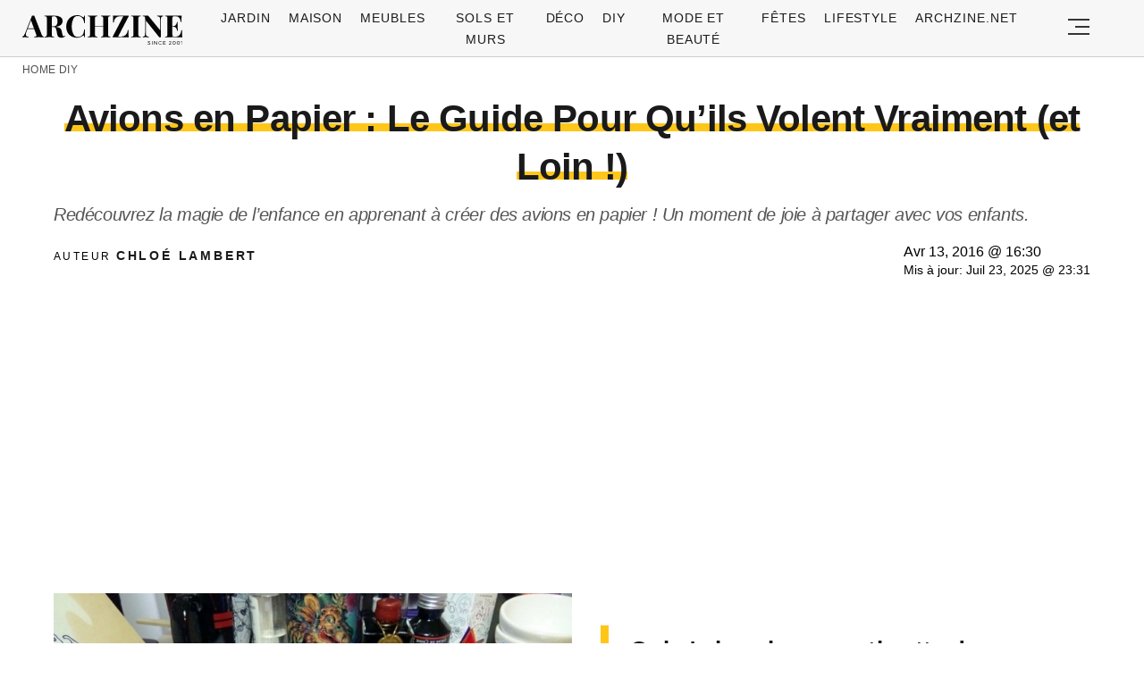

--- FILE ---
content_type: text/html; charset=UTF-8
request_url: https://archzine.fr/diy/comment-faire-un-avion-en-papier/
body_size: 26303
content:
<!DOCTYPE html>
<html lang="fr-FR">
<head>
  <meta charset="UTF-8">
  <meta name="viewport" content="width=device-width, initial-scale=1.0, maximum-scale=2.0, user-scalable=yes" />
  <title>Avions en Papier : Le Guide Pour Qu&rsquo;ils Volent Vraiment (et Loin !)</title>

  <link rel="profile" href="https://gmpg.org/xfn/11">
  <link rel="pingback" href="https://archzine.fr/xmlrpc.php">
  <link rel="preconnect" href="https://fonts.googleapis.com">
  <link rel="preconnect" href="//fonts.gstatic.com">
  <link rel="preconnect" href="//pagead2.googlesyndication.com">
  <link rel="preload" href="https://archzine.fr/wp-content/themes/archzine_2023/assets/images/archzine-logo.svg" as="image">
  <link rel="prefetch" href="https://archzine.fr/wp-content/themes/archzine_2023/assets/js/jquery-3.6.1.min.js?ver=1.000" as="script">
  <link rel="prefetch" href="https://archzine.fr//wp-content/plugins/softart-helper/assets/masonry/masonry.pkgd.min.js?ver=1.00" as="script">
  <link rel="prefetch" href="https://archzine.fr//wp-content/plugins/softart-helper/assets/new_scripts.min.js?ver=2.0" as="script">
  <link rel="shortcut icon" href="https://archzine.fr/wp-content/themes/archzine_2023/assets/images/favicon/favicon.ico" type="image/x-icon" />
  <link rel="apple-touch-icon" sizes="57x57" href="https://archzine.fr/wp-content/themes/archzine_2023/assets/images/favicon/apple-icon-57x57.png" />
  <link rel="apple-touch-icon" sizes="60x60" href="https://archzine.fr/wp-content/themes/archzine_2023/assets/images/favicon/apple-icon-60x60.png" />
  <link rel="apple-touch-icon" sizes="72x72" href="https://archzine.fr/wp-content/themes/archzine_2023/assets/images/favicon/apple-icon-72x72.png" />
  <link rel="apple-touch-icon" sizes="76x76" href="https://archzine.fr/wp-content/themes/archzine_2023/assets/images/favicon/apple-icon-76x76.png" />
  <link rel="apple-touch-icon" sizes="114x114" href="https://archzine.fr/wp-content/themes/archzine_2023/assets/images/favicon/apple-icon-114x114.png" />
  <link rel="apple-touch-icon" sizes="120x120" href="https://archzine.fr/wp-content/themes/archzine_2023/assets/images/favicon/apple-icon-120x120.png" />
  <link rel="apple-touch-icon" sizes="144x144" href="https://archzine.fr/wp-content/themes/archzine_2023/assets/images/favicon/apple-icon-144x144.png" />
  <link rel="apple-touch-icon" sizes="152x152" href="https://archzine.fr/wp-content/themes/archzine_2023/assets/images/favicon/apple-icon-152x152.png" />
  <link rel="apple-touch-icon" sizes="180x180" href="https://archzine.fr/wp-content/themes/archzine_2023/assets/images/favicon/apple-icon-180x180.png" />
  <link rel="icon" type="image/png" sizes="192x192"  href="https://archzine.fr/wp-content/themes/archzine_2023/assets/images/favicon/android-icon-192x192.png" />
  <link rel="icon" type="image/png" sizes="32x32" href="https://archzine.fr/wp-content/themes/archzine_2023/assets/images/favicon/favicon-32x32.png" />
  <link rel="icon" type="image/png" sizes="96x96" href="https://archzine.fr/wp-content/themes/archzine_2023/assets/images/favicon/favicon-96x96.png" />
  <link rel="icon" type="image/png" sizes="16x16" href="https://archzine.fr/wp-content/themes/archzine_2023/assets/images/favicon/favicon-16x16.png" />
  <script async src="https://pagead2.googlesyndication.com/pagead/js/adsbygoogle.js?client=ca-pub-7929853351833130"
       crossorigin="anonymous"></script>
  <script type="text/javascript">
    var base_url = 'https://archzine.fr/';
  </script>



  <meta name='robots' content='noindex, follow' />

	<!-- This site is optimized with the Yoast SEO Premium plugin v21.6 (Yoast SEO v21.6) - https://yoast.com/wordpress/plugins/seo/ -->
	<meta name="description" content="L&#039;article le plus compréhensible sur Comment faire un avion en papier que vous allez trouver sur internet! Nous avons mis les meilleurs méthodes ici!" />
	<meta property="og:locale" content="de_DE" />
	<meta property="og:type" content="article" />
	<meta property="og:title" content="Avions en Papier : Le Guide Pour Qu&#039;ils Volent Vraiment (et Loin !)" />
	<meta property="og:description" content="L&#039;article le plus compréhensible sur Comment faire un avion en papier que vous allez trouver sur internet! Nous avons mis les meilleurs méthodes ici!" />
	<meta property="og:url" content="https://archzine.fr/diy/comment-faire-un-avion-en-papier/" />
	<meta property="og:site_name" content="Archzine.fr" />
	<meta property="article:publisher" content="https://www.facebook.com/ArchZine/" />
	<meta property="article:published_time" content="2016-04-13T14:30:39+00:00" />
	<meta property="article:modified_time" content="2025-07-23T21:31:07+00:00" />
	<meta property="og:image" content="https://archzine.fr/wp-content/uploads/2016/04/pliage-de-papier-avion-origami-pliage-avion-papier.jpg" />
	<meta property="og:image:width" content="700" />
	<meta property="og:image:height" content="525" />
	<meta property="og:image:type" content="image/jpeg" />
	<meta name="author" content="Chloé Lambert" />
	<meta name="twitter:card" content="summary_large_image" />
	<meta name="twitter:creator" content="@https://twitter.com/FranceMamm90012" />
	<meta name="twitter:site" content="@arhzine" />
	<meta name="twitter:label1" content="Written by" />
	<meta name="twitter:data1" content="Chloé Lambert" />
	<meta name="twitter:label2" content="Est. reading time" />
	<meta name="twitter:data2" content="15 minutes" />
	<script type="application/ld+json" class="yoast-schema-graph">{"@context":"https://schema.org","@graph":[{"@type":"NewsArticle","@id":"https://archzine.fr/diy/comment-faire-un-avion-en-papier/#article","isPartOf":{"@id":"https://archzine.fr/diy/comment-faire-un-avion-en-papier/"},"author":{"name":"Chloé Lambert","@id":"https://archzine.fr/#/schema/person/3797508a98e0ada2b06d8fde6acdcf82"},"headline":"Avions en Papier : Le Guide Pour Qu&rsquo;ils Volent Vraiment (et Loin !)","datePublished":"2016-04-13T14:30:39+00:00","dateModified":"2025-07-23T21:31:07+00:00","mainEntityOfPage":{"@id":"https://archzine.fr/diy/comment-faire-un-avion-en-papier/"},"wordCount":2984,"publisher":{"@id":"https://archzine.fr/#organization"},"image":{"@id":"https://archzine.fr/diy/comment-faire-un-avion-en-papier/#primaryimage"},"thumbnailUrl":"https://archzine.fr/wp-content/uploads/2016/04/pliage-de-papier-avion-origami-pliage-avion-papier.jpg","keywords":["idees"],"articleSection":["DIY","Lifestyle"],"inLanguage":"fr-FR","copyrightYear":"2016","copyrightHolder":{"@id":"https://archzine.fr/#organization"}},{"@type":"WebPage","@id":"https://archzine.fr/diy/comment-faire-un-avion-en-papier/","url":"https://archzine.fr/diy/comment-faire-un-avion-en-papier/","name":"Avions en Papier : Le Guide Pour Qu'ils Volent Vraiment (et Loin !) - Archzine.fr","isPartOf":{"@id":"https://archzine.fr/#website"},"primaryImageOfPage":{"@id":"https://archzine.fr/diy/comment-faire-un-avion-en-papier/#primaryimage"},"image":{"@id":"https://archzine.fr/diy/comment-faire-un-avion-en-papier/#primaryimage"},"thumbnailUrl":"https://archzine.fr/wp-content/uploads/2016/04/pliage-de-papier-avion-origami-pliage-avion-papier.jpg","datePublished":"2016-04-13T14:30:39+00:00","dateModified":"2025-07-23T21:31:07+00:00","description":"L'article le plus compréhensible sur Comment faire un avion en papier que vous allez trouver sur internet! Nous avons mis les meilleurs méthodes ici!","breadcrumb":{"@id":"https://archzine.fr/diy/comment-faire-un-avion-en-papier/#breadcrumb"},"inLanguage":"fr-FR","potentialAction":[{"@type":"ReadAction","target":["https://archzine.fr/diy/comment-faire-un-avion-en-papier/"]}]},{"@type":"ImageObject","inLanguage":"fr-FR","@id":"https://archzine.fr/diy/comment-faire-un-avion-en-papier/#primaryimage","url":"https://archzine.fr/wp-content/uploads/2016/04/pliage-de-papier-avion-origami-pliage-avion-papier.jpg","contentUrl":"https://archzine.fr/wp-content/uploads/2016/04/pliage-de-papier-avion-origami-pliage-avion-papier.jpg","width":700,"height":525},{"@type":"BreadcrumbList","@id":"https://archzine.fr/diy/comment-faire-un-avion-en-papier/#breadcrumb","itemListElement":[{"@type":"ListItem","position":1,"name":"Home","item":"https://archzine.fr/"},{"@type":"ListItem","position":2,"name":"DIY","item":"https://archzine.fr/diy/"},{"@type":"ListItem","position":3,"name":"Avions en Papier : Le Guide Pour Qu&rsquo;ils Volent Vraiment (et Loin !)"}]},{"@type":"WebSite","@id":"https://archzine.fr/#website","url":"https://archzine.fr/","name":"Archzine.fr","description":"","publisher":{"@id":"https://archzine.fr/#organization"},"alternateName":"Archzine","potentialAction":[{"@type":"SearchAction","target":{"@type":"EntryPoint","urlTemplate":"https://archzine.fr/?s={search_term_string}"},"query-input":"required name=search_term_string"}],"inLanguage":"fr-FR"},{"@type":"Organization","@id":"https://archzine.fr/#organization","name":"Arch Media Group","alternateName":"Mediterium","url":"https://archzine.fr/","logo":{"@type":"ImageObject","inLanguage":"fr-FR","@id":"https://archzine.fr/#/schema/logo/image/","url":"https://archzine.fr/wp-content/uploads/2023/12/archzine-logo-new-square.jpg","contentUrl":"https://archzine.fr/wp-content/uploads/2023/12/archzine-logo-new-square.jpg","width":1000,"height":1000,"caption":"Arch Media Group"},"image":{"@id":"https://archzine.fr/#/schema/logo/image/"},"sameAs":["https://www.facebook.com/ArchZine/","https://twitter.com/arhzine","https://www.instagram.com/archzine/","https://www.linkedin.com/company/arch-media-group-ood/","https://archzine.net","https://www.pinterest.com/archzinefr/","https://www.youtube.com/channel/UCTBzRJ6SjxdFplH-A8ymSTg","https://mediterium.com"],"publishingPrinciples":"https://archzine.fr/ethics-standards-corrections/","ownershipFundingInfo":"https://archzine.fr/about/","correctionsPolicy":"https://archzine.fr/ethics-standards-corrections/","ethicsPolicy":"https://archzine.fr/politique-de-confidentialite/","diversityPolicy":"https://archzine.fr/politique-de-diversite/"},{"@type":"Person","@id":"https://archzine.fr/#/schema/person/3797508a98e0ada2b06d8fde6acdcf82","name":"Chloé Lambert","image":{"@type":"ImageObject","inLanguage":"fr-FR","@id":"https://archzine.fr/#/schema/person/image/","url":"https://secure.gravatar.com/avatar/1cdceef1ea060640f021253a99cf9c70?s=96&d=monsterid&r=g","contentUrl":"https://secure.gravatar.com/avatar/1cdceef1ea060640f021253a99cf9c70?s=96&d=monsterid&r=g","caption":"Chloé Lambert"},"description":"Décoratrice Contemporaine &amp; Chasseuse de Tendances Ses spécialités : Design moderne, Éclairage d'ambiance, Mobilier design Chloé a l'œil pour repérer les tendances avant qu'elles n'arrivent dans les magazines. Après plusieurs années dans le merchandising visuel pour de grandes enseignes, elle s'est lancée dans le conseil déco. Son appartement lyonnais est un véritable showroom où elle teste toutes ses idées avant de les partager. Fascinée par l'impact de la lumière sur nos émotions, elle collectionne les luminaires vintage qu'elle mélange avec des pièces ultra-modernes. Son secret ? Ne jamais suivre les règles à la lettre.","sameAs":["https://archzine.fr/author/chloe-lambert/","https://www.pinterest.it/archzinefr/","https://twitter.com/https://twitter.com/FranceMamm90012","https://www.youtube.com/channel/UCwFGFmRCbKHmgvVP7HE3NxA","https://archzine.fr/about/"],"birthDate":"1988-09-23","gender":"female","award":["Meilleur Blog Déco Emerging - 2020","Prix Innovation Design Maison&Objet - 2021","Top 50 Influenceurs Déco France - 2022"],"knowsAbout":["Design contemporain","Visual merchandising","Éclairage d'intérieur","Tendances déco","Aménagement d'espace","Styling photo"],"knowsLanguage":["French","English","Italian"],"jobTitle":"Consultante en Design Contemporain & Chasseuse de Tendances","worksFor":"Freelance Design Consultant","url":"https://archzine.fr/author/chloe-lambert/"}]}</script>
	<!-- / Yoast SEO Premium plugin. -->


<link rel="alternate" type="application/rss+xml" title="Archzine.fr &raquo; Flux" href="https://archzine.fr/feed/" />
<style id='global-styles-inline-css' type='text/css'>
body{--wp--preset--color--black: #000000;--wp--preset--color--cyan-bluish-gray: #abb8c3;--wp--preset--color--white: #ffffff;--wp--preset--color--pale-pink: #f78da7;--wp--preset--color--vivid-red: #cf2e2e;--wp--preset--color--luminous-vivid-orange: #ff6900;--wp--preset--color--luminous-vivid-amber: #fcb900;--wp--preset--color--light-green-cyan: #7bdcb5;--wp--preset--color--vivid-green-cyan: #00d084;--wp--preset--color--pale-cyan-blue: #8ed1fc;--wp--preset--color--vivid-cyan-blue: #0693e3;--wp--preset--color--vivid-purple: #9b51e0;--wp--preset--gradient--vivid-cyan-blue-to-vivid-purple: linear-gradient(135deg,rgba(6,147,227,1) 0%,rgb(155,81,224) 100%);--wp--preset--gradient--light-green-cyan-to-vivid-green-cyan: linear-gradient(135deg,rgb(122,220,180) 0%,rgb(0,208,130) 100%);--wp--preset--gradient--luminous-vivid-amber-to-luminous-vivid-orange: linear-gradient(135deg,rgba(252,185,0,1) 0%,rgba(255,105,0,1) 100%);--wp--preset--gradient--luminous-vivid-orange-to-vivid-red: linear-gradient(135deg,rgba(255,105,0,1) 0%,rgb(207,46,46) 100%);--wp--preset--gradient--very-light-gray-to-cyan-bluish-gray: linear-gradient(135deg,rgb(238,238,238) 0%,rgb(169,184,195) 100%);--wp--preset--gradient--cool-to-warm-spectrum: linear-gradient(135deg,rgb(74,234,220) 0%,rgb(151,120,209) 20%,rgb(207,42,186) 40%,rgb(238,44,130) 60%,rgb(251,105,98) 80%,rgb(254,248,76) 100%);--wp--preset--gradient--blush-light-purple: linear-gradient(135deg,rgb(255,206,236) 0%,rgb(152,150,240) 100%);--wp--preset--gradient--blush-bordeaux: linear-gradient(135deg,rgb(254,205,165) 0%,rgb(254,45,45) 50%,rgb(107,0,62) 100%);--wp--preset--gradient--luminous-dusk: linear-gradient(135deg,rgb(255,203,112) 0%,rgb(199,81,192) 50%,rgb(65,88,208) 100%);--wp--preset--gradient--pale-ocean: linear-gradient(135deg,rgb(255,245,203) 0%,rgb(182,227,212) 50%,rgb(51,167,181) 100%);--wp--preset--gradient--electric-grass: linear-gradient(135deg,rgb(202,248,128) 0%,rgb(113,206,126) 100%);--wp--preset--gradient--midnight: linear-gradient(135deg,rgb(2,3,129) 0%,rgb(40,116,252) 100%);--wp--preset--font-size--small: 13px;--wp--preset--font-size--medium: 20px;--wp--preset--font-size--large: 36px;--wp--preset--font-size--x-large: 42px;--wp--preset--spacing--20: 0.44rem;--wp--preset--spacing--30: 0.67rem;--wp--preset--spacing--40: 1rem;--wp--preset--spacing--50: 1.5rem;--wp--preset--spacing--60: 2.25rem;--wp--preset--spacing--70: 3.38rem;--wp--preset--spacing--80: 5.06rem;--wp--preset--shadow--natural: 6px 6px 9px rgba(0, 0, 0, 0.2);--wp--preset--shadow--deep: 12px 12px 50px rgba(0, 0, 0, 0.4);--wp--preset--shadow--sharp: 6px 6px 0px rgba(0, 0, 0, 0.2);--wp--preset--shadow--outlined: 6px 6px 0px -3px rgba(255, 255, 255, 1), 6px 6px rgba(0, 0, 0, 1);--wp--preset--shadow--crisp: 6px 6px 0px rgba(0, 0, 0, 1);}:where(.is-layout-flex){gap: 0.5em;}:where(.is-layout-grid){gap: 0.5em;}body .is-layout-flow > .alignleft{float: left;margin-inline-start: 0;margin-inline-end: 2em;}body .is-layout-flow > .alignright{float: right;margin-inline-start: 2em;margin-inline-end: 0;}body .is-layout-flow > .aligncenter{margin-left: auto !important;margin-right: auto !important;}body .is-layout-constrained > .alignleft{float: left;margin-inline-start: 0;margin-inline-end: 2em;}body .is-layout-constrained > .alignright{float: right;margin-inline-start: 2em;margin-inline-end: 0;}body .is-layout-constrained > .aligncenter{margin-left: auto !important;margin-right: auto !important;}body .is-layout-constrained > :where(:not(.alignleft):not(.alignright):not(.alignfull)){max-width: var(--wp--style--global--content-size);margin-left: auto !important;margin-right: auto !important;}body .is-layout-constrained > .alignwide{max-width: var(--wp--style--global--wide-size);}body .is-layout-flex{display: flex;}body .is-layout-flex{flex-wrap: wrap;align-items: center;}body .is-layout-flex > *{margin: 0;}body .is-layout-grid{display: grid;}body .is-layout-grid > *{margin: 0;}:where(.wp-block-columns.is-layout-flex){gap: 2em;}:where(.wp-block-columns.is-layout-grid){gap: 2em;}:where(.wp-block-post-template.is-layout-flex){gap: 1.25em;}:where(.wp-block-post-template.is-layout-grid){gap: 1.25em;}.has-black-color{color: var(--wp--preset--color--black) !important;}.has-cyan-bluish-gray-color{color: var(--wp--preset--color--cyan-bluish-gray) !important;}.has-white-color{color: var(--wp--preset--color--white) !important;}.has-pale-pink-color{color: var(--wp--preset--color--pale-pink) !important;}.has-vivid-red-color{color: var(--wp--preset--color--vivid-red) !important;}.has-luminous-vivid-orange-color{color: var(--wp--preset--color--luminous-vivid-orange) !important;}.has-luminous-vivid-amber-color{color: var(--wp--preset--color--luminous-vivid-amber) !important;}.has-light-green-cyan-color{color: var(--wp--preset--color--light-green-cyan) !important;}.has-vivid-green-cyan-color{color: var(--wp--preset--color--vivid-green-cyan) !important;}.has-pale-cyan-blue-color{color: var(--wp--preset--color--pale-cyan-blue) !important;}.has-vivid-cyan-blue-color{color: var(--wp--preset--color--vivid-cyan-blue) !important;}.has-vivid-purple-color{color: var(--wp--preset--color--vivid-purple) !important;}.has-black-background-color{background-color: var(--wp--preset--color--black) !important;}.has-cyan-bluish-gray-background-color{background-color: var(--wp--preset--color--cyan-bluish-gray) !important;}.has-white-background-color{background-color: var(--wp--preset--color--white) !important;}.has-pale-pink-background-color{background-color: var(--wp--preset--color--pale-pink) !important;}.has-vivid-red-background-color{background-color: var(--wp--preset--color--vivid-red) !important;}.has-luminous-vivid-orange-background-color{background-color: var(--wp--preset--color--luminous-vivid-orange) !important;}.has-luminous-vivid-amber-background-color{background-color: var(--wp--preset--color--luminous-vivid-amber) !important;}.has-light-green-cyan-background-color{background-color: var(--wp--preset--color--light-green-cyan) !important;}.has-vivid-green-cyan-background-color{background-color: var(--wp--preset--color--vivid-green-cyan) !important;}.has-pale-cyan-blue-background-color{background-color: var(--wp--preset--color--pale-cyan-blue) !important;}.has-vivid-cyan-blue-background-color{background-color: var(--wp--preset--color--vivid-cyan-blue) !important;}.has-vivid-purple-background-color{background-color: var(--wp--preset--color--vivid-purple) !important;}.has-black-border-color{border-color: var(--wp--preset--color--black) !important;}.has-cyan-bluish-gray-border-color{border-color: var(--wp--preset--color--cyan-bluish-gray) !important;}.has-white-border-color{border-color: var(--wp--preset--color--white) !important;}.has-pale-pink-border-color{border-color: var(--wp--preset--color--pale-pink) !important;}.has-vivid-red-border-color{border-color: var(--wp--preset--color--vivid-red) !important;}.has-luminous-vivid-orange-border-color{border-color: var(--wp--preset--color--luminous-vivid-orange) !important;}.has-luminous-vivid-amber-border-color{border-color: var(--wp--preset--color--luminous-vivid-amber) !important;}.has-light-green-cyan-border-color{border-color: var(--wp--preset--color--light-green-cyan) !important;}.has-vivid-green-cyan-border-color{border-color: var(--wp--preset--color--vivid-green-cyan) !important;}.has-pale-cyan-blue-border-color{border-color: var(--wp--preset--color--pale-cyan-blue) !important;}.has-vivid-cyan-blue-border-color{border-color: var(--wp--preset--color--vivid-cyan-blue) !important;}.has-vivid-purple-border-color{border-color: var(--wp--preset--color--vivid-purple) !important;}.has-vivid-cyan-blue-to-vivid-purple-gradient-background{background: var(--wp--preset--gradient--vivid-cyan-blue-to-vivid-purple) !important;}.has-light-green-cyan-to-vivid-green-cyan-gradient-background{background: var(--wp--preset--gradient--light-green-cyan-to-vivid-green-cyan) !important;}.has-luminous-vivid-amber-to-luminous-vivid-orange-gradient-background{background: var(--wp--preset--gradient--luminous-vivid-amber-to-luminous-vivid-orange) !important;}.has-luminous-vivid-orange-to-vivid-red-gradient-background{background: var(--wp--preset--gradient--luminous-vivid-orange-to-vivid-red) !important;}.has-very-light-gray-to-cyan-bluish-gray-gradient-background{background: var(--wp--preset--gradient--very-light-gray-to-cyan-bluish-gray) !important;}.has-cool-to-warm-spectrum-gradient-background{background: var(--wp--preset--gradient--cool-to-warm-spectrum) !important;}.has-blush-light-purple-gradient-background{background: var(--wp--preset--gradient--blush-light-purple) !important;}.has-blush-bordeaux-gradient-background{background: var(--wp--preset--gradient--blush-bordeaux) !important;}.has-luminous-dusk-gradient-background{background: var(--wp--preset--gradient--luminous-dusk) !important;}.has-pale-ocean-gradient-background{background: var(--wp--preset--gradient--pale-ocean) !important;}.has-electric-grass-gradient-background{background: var(--wp--preset--gradient--electric-grass) !important;}.has-midnight-gradient-background{background: var(--wp--preset--gradient--midnight) !important;}.has-small-font-size{font-size: var(--wp--preset--font-size--small) !important;}.has-medium-font-size{font-size: var(--wp--preset--font-size--medium) !important;}.has-large-font-size{font-size: var(--wp--preset--font-size--large) !important;}.has-x-large-font-size{font-size: var(--wp--preset--font-size--x-large) !important;}
.wp-block-navigation a:where(:not(.wp-element-button)){color: inherit;}
:where(.wp-block-post-template.is-layout-flex){gap: 1.25em;}:where(.wp-block-post-template.is-layout-grid){gap: 1.25em;}
:where(.wp-block-columns.is-layout-flex){gap: 2em;}:where(.wp-block-columns.is-layout-grid){gap: 2em;}
.wp-block-pullquote{font-size: 1.5em;line-height: 1.6;}
</style>
<link async='async' defer rel='stylesheet preload' id='toc-screen' href='https://archzine.fr/wp-content/plugins/table-of-contents-plus/screen.min.css?ver=2106' type='text/css' media='screen' onload="this.media='screen'" as="style" /><link async='async' defer rel='stylesheet preload' id='archzine_theme-style' href='https://archzine.fr/wp-content/themes/archzine_2023/style.min.css?ver=2023.54' type='text/css' media='screen' onload="this.media='screen'" as="style" /><link rel="https://api.w.org/" href="https://archzine.fr/wp-json/" /><link rel="alternate" type="application/json" href="https://archzine.fr/wp-json/wp/v2/posts/132214" /><link rel="EditURI" type="application/rsd+xml" title="RSD" href="https://archzine.fr/xmlrpc.php?rsd" />
<link rel='shortlink' href='https://archzine.fr/?p=132214' />
<link rel="alternate" type="application/json+oembed" href="https://archzine.fr/wp-json/oembed/1.0/embed?url=https%3A%2F%2Farchzine.fr%2Fdiy%2Fcomment-faire-un-avion-en-papier%2F" />
<link rel="alternate" type="text/xml+oembed" href="https://archzine.fr/wp-json/oembed/1.0/embed?url=https%3A%2F%2Farchzine.fr%2Fdiy%2Fcomment-faire-un-avion-en-papier%2F&#038;format=xml" />
  <script src="https://cdn.onesignal.com/sdks/web/v16/OneSignalSDK.page.js" defer></script>
  <script>
          window.OneSignalDeferred = window.OneSignalDeferred || [];
          OneSignalDeferred.push(async function(OneSignal) {
            await OneSignal.init({
              appId: "ee4b71cb-979c-4e06-b37b-4059b1d3bfdd",
              serviceWorkerOverrideForTypical: true,
              path: "https://archzine.fr/wp-content/plugins/onesignal-free-web-push-notifications/sdk_files/",
              serviceWorkerParam: { scope: "/wp-content/plugins/onesignal-free-web-push-notifications/sdk_files/push/onesignal/" },
              serviceWorkerPath: "OneSignalSDKWorker.js",
            });
          });

          // Unregister the legacy OneSignal service worker to prevent scope conflicts
          navigator.serviceWorker.getRegistrations().then((registrations) => {
            // Iterate through all registered service workers
            registrations.forEach((registration) => {
              // Check the script URL to identify the specific service worker
              if (registration.active && registration.active.scriptURL.includes('OneSignalSDKWorker.js.php')) {
                // Unregister the service worker
                registration.unregister().then((success) => {
                  if (success) {
                    console.log('OneSignalSW: Successfully unregistered:', registration.active.scriptURL);
                  } else {
                    console.log('OneSignalSW: Failed to unregister:', registration.active.scriptURL);
                  }
                });
              }
            });
          }).catch((error) => {
            console.error('Error fetching service worker registrations:', error);
          });
        </script>
			<style>
			#related_posts_thumbnails li{
				border-right: 1px solid #DDDDDD;
				background-color: #FFFFFF			}
			#related_posts_thumbnails li:hover{
				background-color: #EEEEEF;
			}
			.relpost_content{
				font-size:	12px;
				color: 		#333333;
			}
			.relpost-block-single{
				background-color: #FFFFFF;
				border-right: 1px solid  #DDDDDD;
				border-left: 1px solid  #DDDDDD;
				margin-right: -1px;
			}
			.relpost-block-single:hover{
				background-color: #EEEEEF;
			}
		</style>

	  </head>

<body class="post-template-default single single-post postid-132214 single-format-standard" itemscope itemtype="https://schema.org/WebPage">
  <header id="header" class="bg-gray py-1">
    <div class="row">
      <div class="col-xs-9 col-sm-9 col-md-9 col-lg-2 center-md middle-md pr-0">
        <div id="logo">
          <a rel="home" href="https://archzine.fr/" title="Archzine">Archzine</a>
        </div>
      </div>
      <div class="col-xs-0 col-sm-0 col-md-0 col-lg-9 center-md middle-md" id="menu-holder">
        <ul id="menu-menu" class="justify-center flex main-menu"><li id="menu-item-909" class="menu-item menu-item-type-taxonomy menu-item-object-category menu-item-has-children menu-item-909"><a href="https://archzine.fr/jardin/">Jardin</a>
<ul class="sub-menu">
	<li id="menu-item-81259" class="menu-item menu-item-type-taxonomy menu-item-object-category menu-item-81259"><a href="https://archzine.fr/jardin/terrasse/">Terrasse</a></li>
	<li id="menu-item-150589" class="menu-item menu-item-type-taxonomy menu-item-object-category menu-item-150589"><a href="https://archzine.fr/jardin/balcon/">Balcon</a></li>
	<li id="menu-item-150591" class="menu-item menu-item-type-taxonomy menu-item-object-category menu-item-150591"><a href="https://archzine.fr/jardin/meubles-exterieur/">Meubles extérieur</a></li>
	<li id="menu-item-150590" class="menu-item menu-item-type-taxonomy menu-item-object-category menu-item-150590"><a href="https://archzine.fr/jardin/eclairage-exterieur/">Éclairage extérieur</a></li>
	<li id="menu-item-150592" class="menu-item menu-item-type-taxonomy menu-item-object-category menu-item-150592"><a href="https://archzine.fr/jardin/piscine/">Piscine</a></li>
	<li id="menu-item-190380" class="menu-item menu-item-type-taxonomy menu-item-object-category menu-item-190380"><a href="https://archzine.fr/jardin/plantes-et-jardins/">Plantes et jardins</a></li>
</ul>
</li>
<li id="menu-item-150583" class="menu-item menu-item-type-taxonomy menu-item-object-category menu-item-has-children menu-item-150583"><a href="https://archzine.fr/maison/">Maison</a>
<ul class="sub-menu">
	<li id="menu-item-907" class="menu-item menu-item-type-taxonomy menu-item-object-category menu-item-907"><a href="https://archzine.fr/maison/salon/">Salon</a></li>
	<li id="menu-item-134554" class="menu-item menu-item-type-taxonomy menu-item-object-category menu-item-134554"><a href="https://archzine.fr/maison/salle-a-manger/">Salle à manger</a></li>
	<li id="menu-item-908" class="menu-item menu-item-type-taxonomy menu-item-object-category menu-item-908"><a href="https://archzine.fr/maison/salle-de-bains/">Salle de bains</a></li>
	<li id="menu-item-903" class="menu-item menu-item-type-taxonomy menu-item-object-category menu-item-903"><a href="https://archzine.fr/maison/chambre-a-coucher/">Chambre à coucher</a></li>
	<li id="menu-item-150699" class="menu-item menu-item-type-taxonomy menu-item-object-category menu-item-150699"><a href="https://archzine.fr/maison/chambre-enfant/">Chambre Enfant</a></li>
	<li id="menu-item-906" class="menu-item menu-item-type-taxonomy menu-item-object-category menu-item-906"><a href="https://archzine.fr/maison/cuisine/">Cuisine</a></li>
	<li id="menu-item-135809" class="menu-item menu-item-type-taxonomy menu-item-object-category menu-item-135809"><a href="https://archzine.fr/maison/couloir-et-entree/">Couloir et Entrée</a></li>
	<li id="menu-item-134679" class="menu-item menu-item-type-taxonomy menu-item-object-category menu-item-134679"><a href="https://archzine.fr/escalier/">Escalier</a></li>
	<li id="menu-item-150702" class="menu-item menu-item-type-taxonomy menu-item-object-category menu-item-150702"><a href="https://archzine.fr/maison/eclairage-interieur/">Éclairage intérieur</a></li>
</ul>
</li>
<li id="menu-item-904" class="menu-item menu-item-type-taxonomy menu-item-object-category menu-item-has-children menu-item-904"><a href="https://archzine.fr/meubles/">Meubles</a>
<ul class="sub-menu">
	<li id="menu-item-135823" class="menu-item menu-item-type-taxonomy menu-item-object-category menu-item-135823"><a href="https://archzine.fr/meubles/bureau/">Bureau</a></li>
	<li id="menu-item-134557" class="menu-item menu-item-type-taxonomy menu-item-object-category menu-item-134557"><a href="https://archzine.fr/meubles/canape/">Canapé</a></li>
	<li id="menu-item-134558" class="menu-item menu-item-type-taxonomy menu-item-object-category menu-item-134558"><a href="https://archzine.fr/meubles/chaise/">Chaise</a></li>
	<li id="menu-item-134563" class="menu-item menu-item-type-taxonomy menu-item-object-category menu-item-134563"><a href="https://archzine.fr/meubles/table/">table</a></li>
	<li id="menu-item-134559" class="menu-item menu-item-type-taxonomy menu-item-object-category menu-item-134559"><a href="https://archzine.fr/meubles/lampe/">Lampe</a></li>
	<li id="menu-item-134560" class="menu-item menu-item-type-taxonomy menu-item-object-category menu-item-134560"><a href="https://archzine.fr/meubles/lit/">Lit</a></li>
	<li id="menu-item-134561" class="menu-item menu-item-type-taxonomy menu-item-object-category menu-item-134561"><a href="https://archzine.fr/meubles/miroir/">Miroir</a></li>
	<li id="menu-item-134562" class="menu-item menu-item-type-taxonomy menu-item-object-category menu-item-134562"><a href="https://archzine.fr/meubles/porte/">Porte</a></li>
	<li id="menu-item-150593" class="menu-item menu-item-type-taxonomy menu-item-object-category menu-item-150593"><a href="https://archzine.fr/meubles/etagere/">Etagère</a></li>
</ul>
</li>
<li id="menu-item-134577" class="menu-item menu-item-type-taxonomy menu-item-object-category menu-item-has-children menu-item-134577"><a href="https://archzine.fr/sols-et-murs/">Sols et Murs</a>
<ul class="sub-menu">
	<li id="menu-item-134578" class="menu-item menu-item-type-taxonomy menu-item-object-category menu-item-134578"><a href="https://archzine.fr/sols-et-murs/carrelage/">Carrelage</a></li>
	<li id="menu-item-134662" class="menu-item menu-item-type-taxonomy menu-item-object-category menu-item-134662"><a href="https://archzine.fr/deco/decoration-murale/">Décoration murale</a></li>
	<li id="menu-item-134579" class="menu-item menu-item-type-taxonomy menu-item-object-category menu-item-134579"><a href="https://archzine.fr/sols-et-murs/tapis/">Tapis</a></li>
	<li id="menu-item-134584" class="menu-item menu-item-type-taxonomy menu-item-object-category menu-item-134584"><a href="https://archzine.fr/sols-et-murs/parquet/">Parquet</a></li>
	<li id="menu-item-134642" class="menu-item menu-item-type-taxonomy menu-item-object-category menu-item-134642"><a href="https://archzine.fr/papier-peint/">Papier Peint</a></li>
	<li id="menu-item-134649" class="menu-item menu-item-type-taxonomy menu-item-object-category menu-item-134649"><a href="https://archzine.fr/peinture-murale/">Peinture murale</a></li>
	<li id="menu-item-135835" class="menu-item menu-item-type-taxonomy menu-item-object-category menu-item-135835"><a href="https://archzine.fr/sols-et-murs/rideaux-et-stores/">Rideaux et Stores</a></li>
</ul>
</li>
<li id="menu-item-902" class="menu-item menu-item-type-taxonomy menu-item-object-category menu-item-has-children menu-item-902"><a href="https://archzine.fr/deco/">Déco</a>
<ul class="sub-menu">
	<li id="menu-item-151050" class="menu-item menu-item-type-taxonomy menu-item-object-category menu-item-151050"><a href="https://archzine.fr/deco/deco-chambre/">Déco chambre</a></li>
	<li id="menu-item-151053" class="menu-item menu-item-type-taxonomy menu-item-object-category menu-item-151053"><a href="https://archzine.fr/deco/decoration-murale/">Décoration murale</a></li>
	<li id="menu-item-151052" class="menu-item menu-item-type-taxonomy menu-item-object-category menu-item-151052"><a href="https://archzine.fr/deco/decoration-de-table/">Décoration de table</a></li>
	<li id="menu-item-151054" class="menu-item menu-item-type-taxonomy menu-item-object-category menu-item-151054"><a href="https://archzine.fr/deco/decoration-pour-fenetre/">Décoration pour fenêtre</a></li>
	<li id="menu-item-151051" class="menu-item menu-item-type-taxonomy menu-item-object-category menu-item-151051"><a href="https://archzine.fr/deco/deco-jardin/">Déco jardin</a></li>
</ul>
</li>
<li id="menu-item-134576" class="menu-item menu-item-type-taxonomy menu-item-object-category current-post-ancestor current-menu-parent current-post-parent menu-item-has-children menu-item-134576"><a href="https://archzine.fr/diy/">DIY</a>
<ul class="sub-menu">
	<li id="menu-item-573176" class="menu-item menu-item-type-taxonomy menu-item-object-category menu-item-573176"><a href="https://archzine.fr/diy/diy-deco/">DIY Déco</a></li>
	<li id="menu-item-573178" class="menu-item menu-item-type-taxonomy menu-item-object-category menu-item-573178"><a href="https://archzine.fr/diy/diy-meuble/">Diy meuble</a></li>
	<li id="menu-item-573175" class="menu-item menu-item-type-taxonomy menu-item-object-category menu-item-573175"><a href="https://archzine.fr/diy/diy-bijoux/">Diy bijoux</a></li>
	<li id="menu-item-573177" class="menu-item menu-item-type-taxonomy menu-item-object-category menu-item-573177"><a href="https://archzine.fr/diy/diy-halloween/">Diy Halloween</a></li>
</ul>
</li>
<li id="menu-item-81251" class="menu-item menu-item-type-taxonomy menu-item-object-category menu-item-has-children menu-item-81251"><a href="https://archzine.fr/mode-et-beaute/">Mode et Beauté</a>
<ul class="sub-menu">
	<li id="menu-item-134589" class="menu-item menu-item-type-taxonomy menu-item-object-category menu-item-134589"><a href="https://archzine.fr/mode-et-beaute/mode-femme/">Mode femme</a></li>
	<li id="menu-item-150949" class="menu-item menu-item-type-taxonomy menu-item-object-category menu-item-150949"><a href="https://archzine.fr/mode-et-beaute/mode-homme/">Mode homme</a></li>
	<li id="menu-item-150950" class="menu-item menu-item-type-taxonomy menu-item-object-category menu-item-150950"><a href="https://archzine.fr/mode-et-beaute/mode-enfant/">Mode enfant</a></li>
	<li id="menu-item-81264" class="menu-item menu-item-type-taxonomy menu-item-object-category menu-item-81264"><a href="https://archzine.fr/mode-et-beaute/coiffures/">Coiffures</a></li>
	<li id="menu-item-150934" class="menu-item menu-item-type-taxonomy menu-item-object-category menu-item-150934"><a href="https://archzine.fr/mode-et-beaute/manucure/">Manucure</a></li>
	<li id="menu-item-134667" class="menu-item menu-item-type-taxonomy menu-item-object-category menu-item-134667"><a href="https://archzine.fr/mode-et-beaute/maquillage/">Maquillage</a></li>
	<li id="menu-item-81250" class="menu-item menu-item-type-taxonomy menu-item-object-category menu-item-81250"><a href="https://archzine.fr/mode-et-beaute/accessoires-et-bijoux/">Accessoires et Bijoux</a></li>
</ul>
</li>
<li id="menu-item-134635" class="menu-item menu-item-type-taxonomy menu-item-object-category menu-item-has-children menu-item-134635"><a href="https://archzine.fr/fetes/">Fêtes</a>
<ul class="sub-menu">
	<li id="menu-item-138402" class="menu-item menu-item-type-taxonomy menu-item-object-category menu-item-138402"><a href="https://archzine.fr/fetes/anniversaire/">Anniversaire</a></li>
	<li id="menu-item-134572" class="menu-item menu-item-type-taxonomy menu-item-object-category menu-item-134572"><a href="https://archzine.fr/fetes/mariage/">Mariage</a></li>
	<li id="menu-item-134573" class="menu-item menu-item-type-taxonomy menu-item-object-category menu-item-134573"><a href="https://archzine.fr/fetes/noel/">Noël</a></li>
	<li id="menu-item-134575" class="menu-item menu-item-type-taxonomy menu-item-object-category menu-item-134575"><a href="https://archzine.fr/fetes/cadeaux/">Cadeaux</a></li>
	<li id="menu-item-134574" class="menu-item menu-item-type-taxonomy menu-item-object-category menu-item-134574"><a href="https://archzine.fr/fetes/paques/">Pâques</a></li>
	<li id="menu-item-134570" class="menu-item menu-item-type-taxonomy menu-item-object-category menu-item-134570"><a href="https://archzine.fr/fetes/saint-valentine/">Saint Valentin</a></li>
	<li id="menu-item-134569" class="menu-item menu-item-type-taxonomy menu-item-object-category menu-item-134569"><a href="https://archzine.fr/fetes/halloween/">Halloween</a></li>
</ul>
</li>
<li id="menu-item-150620" class="menu-item menu-item-type-taxonomy menu-item-object-category current-post-ancestor current-menu-parent current-post-parent menu-item-has-children menu-item-150620"><a href="https://archzine.fr/lifestyle/">Lifestyle</a>
<ul class="sub-menu">
	<li id="menu-item-573203" class="menu-item menu-item-type-taxonomy menu-item-object-category menu-item-573203"><a href="https://archzine.fr/lifestyle/astro/">Astro</a></li>
	<li id="menu-item-134571" class="menu-item menu-item-type-taxonomy menu-item-object-category menu-item-134571"><a href="https://archzine.fr/lifestyle/art-culinaire/">Art culinaire</a></li>
	<li id="menu-item-81260" class="menu-item menu-item-type-taxonomy menu-item-object-category menu-item-81260"><a href="https://archzine.fr/voyages/">Voyages</a></li>
	<li id="menu-item-134568" class="menu-item menu-item-type-taxonomy menu-item-object-category menu-item-134568"><a href="https://archzine.fr/lifestyle/architecture/">Architecture</a></li>
	<li id="menu-item-134592" class="menu-item menu-item-type-taxonomy menu-item-object-category menu-item-134592"><a href="https://archzine.fr/lifestyle/art/">Art</a></li>
	<li id="menu-item-135845" class="menu-item menu-item-type-taxonomy menu-item-object-category menu-item-135845"><a href="https://archzine.fr/lifestyle/animaux/">Animaux</a></li>
	<li id="menu-item-134760" class="menu-item menu-item-type-taxonomy menu-item-object-category menu-item-134760"><a href="https://archzine.fr/accessoires-pour-animaux/">Accessoires pour animaux</a></li>
</ul>
</li>
<li id="menu-item-615367" class="menu-item menu-item-type-custom menu-item-object-custom menu-item-615367"><a href="https://Archzine.net/">Archzine.net</a></li>
</ul>      </div>
      <div class="col-xs-3 col-sm-3 col-md-3 col-lg-1 center-md justify-content-rigth">
         <button class="menu_btn" title="open menu" type="button">
          <svg xmlns="http://www.w3.org/2000/svg" width="24" height="18" viewBox="0 0 24 18">
            <line id="Line_2" data-name="Line 2" x1="24" transform="translate(0 17)" fill="none" stroke="#353535" stroke-width="2"/>
            <line id="Line_3" data-name="Line 3" x1="16" transform="translate(8 9)" fill="none" stroke="#353535" stroke-width="2"/>
            <line id="Line_4" data-name="Line 4" x1="24" transform="translate(0 1)" fill="none" stroke="#353535" stroke-width="2"/>
          </svg>
         </button>
      </div>
    </div>
    <nav id="navigation" style="display: none;" >
      <div class="row">
        <ul id="menu-menu-1" class="white-bg dropdown-menu col-xs-12 col-lg-3"><li class="menu-item menu-item-type-taxonomy menu-item-object-category menu-item-has-children menu-item-909"><a href="https://archzine.fr/jardin/">Jardin</a><span class="toggler"><svg id="Icon_down_outline" xmlns="http://www.w3.org/2000/svg" width="14" height="8" viewBox="0 0 14 8"><path id="Path" d="M7.707,7.707a1,1,0,0,1-1.414,0l-6-6A1,1,0,0,1,1.707.293L7,5.586,12.293.293a1,1,0,0,1,1.414,1.414Z" fill="#353535"/></svg></span>
<ul class="sub-menu">
	<li class="menu-item menu-item-type-taxonomy menu-item-object-category menu-item-81259"><a href="https://archzine.fr/jardin/terrasse/">Terrasse</a></li>
	<li class="menu-item menu-item-type-taxonomy menu-item-object-category menu-item-150589"><a href="https://archzine.fr/jardin/balcon/">Balcon</a></li>
	<li class="menu-item menu-item-type-taxonomy menu-item-object-category menu-item-150591"><a href="https://archzine.fr/jardin/meubles-exterieur/">Meubles extérieur</a></li>
	<li class="menu-item menu-item-type-taxonomy menu-item-object-category menu-item-150590"><a href="https://archzine.fr/jardin/eclairage-exterieur/">Éclairage extérieur</a></li>
	<li class="menu-item menu-item-type-taxonomy menu-item-object-category menu-item-150592"><a href="https://archzine.fr/jardin/piscine/">Piscine</a></li>
	<li class="menu-item menu-item-type-taxonomy menu-item-object-category menu-item-190380"><a href="https://archzine.fr/jardin/plantes-et-jardins/">Plantes et jardins</a></li>
</ul>
</li>
<li class="menu-item menu-item-type-taxonomy menu-item-object-category menu-item-has-children menu-item-150583"><a href="https://archzine.fr/maison/">Maison</a><span class="toggler"><svg id="Icon_down_outline" xmlns="http://www.w3.org/2000/svg" width="14" height="8" viewBox="0 0 14 8"><path id="Path" d="M7.707,7.707a1,1,0,0,1-1.414,0l-6-6A1,1,0,0,1,1.707.293L7,5.586,12.293.293a1,1,0,0,1,1.414,1.414Z" fill="#353535"/></svg></span>
<ul class="sub-menu">
	<li class="menu-item menu-item-type-taxonomy menu-item-object-category menu-item-907"><a href="https://archzine.fr/maison/salon/">Salon</a></li>
	<li class="menu-item menu-item-type-taxonomy menu-item-object-category menu-item-134554"><a href="https://archzine.fr/maison/salle-a-manger/">Salle à manger</a></li>
	<li class="menu-item menu-item-type-taxonomy menu-item-object-category menu-item-908"><a href="https://archzine.fr/maison/salle-de-bains/">Salle de bains</a></li>
	<li class="menu-item menu-item-type-taxonomy menu-item-object-category menu-item-903"><a href="https://archzine.fr/maison/chambre-a-coucher/">Chambre à coucher</a></li>
	<li class="menu-item menu-item-type-taxonomy menu-item-object-category menu-item-150699"><a href="https://archzine.fr/maison/chambre-enfant/">Chambre Enfant</a></li>
	<li class="menu-item menu-item-type-taxonomy menu-item-object-category menu-item-906"><a href="https://archzine.fr/maison/cuisine/">Cuisine</a></li>
	<li class="menu-item menu-item-type-taxonomy menu-item-object-category menu-item-135809"><a href="https://archzine.fr/maison/couloir-et-entree/">Couloir et Entrée</a></li>
	<li class="menu-item menu-item-type-taxonomy menu-item-object-category menu-item-134679"><a href="https://archzine.fr/escalier/">Escalier</a></li>
	<li class="menu-item menu-item-type-taxonomy menu-item-object-category menu-item-150702"><a href="https://archzine.fr/maison/eclairage-interieur/">Éclairage intérieur</a></li>
</ul>
</li>
<li class="menu-item menu-item-type-taxonomy menu-item-object-category menu-item-has-children menu-item-904"><a href="https://archzine.fr/meubles/">Meubles</a><span class="toggler"><svg id="Icon_down_outline" xmlns="http://www.w3.org/2000/svg" width="14" height="8" viewBox="0 0 14 8"><path id="Path" d="M7.707,7.707a1,1,0,0,1-1.414,0l-6-6A1,1,0,0,1,1.707.293L7,5.586,12.293.293a1,1,0,0,1,1.414,1.414Z" fill="#353535"/></svg></span>
<ul class="sub-menu">
	<li class="menu-item menu-item-type-taxonomy menu-item-object-category menu-item-135823"><a href="https://archzine.fr/meubles/bureau/">Bureau</a></li>
	<li class="menu-item menu-item-type-taxonomy menu-item-object-category menu-item-134557"><a href="https://archzine.fr/meubles/canape/">Canapé</a></li>
	<li class="menu-item menu-item-type-taxonomy menu-item-object-category menu-item-134558"><a href="https://archzine.fr/meubles/chaise/">Chaise</a></li>
	<li class="menu-item menu-item-type-taxonomy menu-item-object-category menu-item-134563"><a href="https://archzine.fr/meubles/table/">table</a></li>
	<li class="menu-item menu-item-type-taxonomy menu-item-object-category menu-item-134559"><a href="https://archzine.fr/meubles/lampe/">Lampe</a></li>
	<li class="menu-item menu-item-type-taxonomy menu-item-object-category menu-item-134560"><a href="https://archzine.fr/meubles/lit/">Lit</a></li>
	<li class="menu-item menu-item-type-taxonomy menu-item-object-category menu-item-134561"><a href="https://archzine.fr/meubles/miroir/">Miroir</a></li>
	<li class="menu-item menu-item-type-taxonomy menu-item-object-category menu-item-134562"><a href="https://archzine.fr/meubles/porte/">Porte</a></li>
	<li class="menu-item menu-item-type-taxonomy menu-item-object-category menu-item-150593"><a href="https://archzine.fr/meubles/etagere/">Etagère</a></li>
</ul>
</li>
<li class="menu-item menu-item-type-taxonomy menu-item-object-category menu-item-has-children menu-item-134577"><a href="https://archzine.fr/sols-et-murs/">Sols et Murs</a><span class="toggler"><svg id="Icon_down_outline" xmlns="http://www.w3.org/2000/svg" width="14" height="8" viewBox="0 0 14 8"><path id="Path" d="M7.707,7.707a1,1,0,0,1-1.414,0l-6-6A1,1,0,0,1,1.707.293L7,5.586,12.293.293a1,1,0,0,1,1.414,1.414Z" fill="#353535"/></svg></span>
<ul class="sub-menu">
	<li class="menu-item menu-item-type-taxonomy menu-item-object-category menu-item-134578"><a href="https://archzine.fr/sols-et-murs/carrelage/">Carrelage</a></li>
	<li class="menu-item menu-item-type-taxonomy menu-item-object-category menu-item-134662"><a href="https://archzine.fr/deco/decoration-murale/">Décoration murale</a></li>
	<li class="menu-item menu-item-type-taxonomy menu-item-object-category menu-item-134579"><a href="https://archzine.fr/sols-et-murs/tapis/">Tapis</a></li>
	<li class="menu-item menu-item-type-taxonomy menu-item-object-category menu-item-134584"><a href="https://archzine.fr/sols-et-murs/parquet/">Parquet</a></li>
	<li class="menu-item menu-item-type-taxonomy menu-item-object-category menu-item-134642"><a href="https://archzine.fr/papier-peint/">Papier Peint</a></li>
	<li class="menu-item menu-item-type-taxonomy menu-item-object-category menu-item-134649"><a href="https://archzine.fr/peinture-murale/">Peinture murale</a></li>
	<li class="menu-item menu-item-type-taxonomy menu-item-object-category menu-item-135835"><a href="https://archzine.fr/sols-et-murs/rideaux-et-stores/">Rideaux et Stores</a></li>
</ul>
</li>
<li class="menu-item menu-item-type-taxonomy menu-item-object-category menu-item-has-children menu-item-902"><a href="https://archzine.fr/deco/">Déco</a><span class="toggler"><svg id="Icon_down_outline" xmlns="http://www.w3.org/2000/svg" width="14" height="8" viewBox="0 0 14 8"><path id="Path" d="M7.707,7.707a1,1,0,0,1-1.414,0l-6-6A1,1,0,0,1,1.707.293L7,5.586,12.293.293a1,1,0,0,1,1.414,1.414Z" fill="#353535"/></svg></span>
<ul class="sub-menu">
	<li class="menu-item menu-item-type-taxonomy menu-item-object-category menu-item-151050"><a href="https://archzine.fr/deco/deco-chambre/">Déco chambre</a></li>
	<li class="menu-item menu-item-type-taxonomy menu-item-object-category menu-item-151053"><a href="https://archzine.fr/deco/decoration-murale/">Décoration murale</a></li>
	<li class="menu-item menu-item-type-taxonomy menu-item-object-category menu-item-151052"><a href="https://archzine.fr/deco/decoration-de-table/">Décoration de table</a></li>
	<li class="menu-item menu-item-type-taxonomy menu-item-object-category menu-item-151054"><a href="https://archzine.fr/deco/decoration-pour-fenetre/">Décoration pour fenêtre</a></li>
	<li class="menu-item menu-item-type-taxonomy menu-item-object-category menu-item-151051"><a href="https://archzine.fr/deco/deco-jardin/">Déco jardin</a></li>
</ul>
</li>
<li class="menu-item menu-item-type-taxonomy menu-item-object-category current-post-ancestor current-menu-parent current-post-parent menu-item-has-children menu-item-134576"><a href="https://archzine.fr/diy/">DIY</a><span class="toggler"><svg id="Icon_down_outline" xmlns="http://www.w3.org/2000/svg" width="14" height="8" viewBox="0 0 14 8"><path id="Path" d="M7.707,7.707a1,1,0,0,1-1.414,0l-6-6A1,1,0,0,1,1.707.293L7,5.586,12.293.293a1,1,0,0,1,1.414,1.414Z" fill="#353535"/></svg></span>
<ul class="sub-menu">
	<li class="menu-item menu-item-type-taxonomy menu-item-object-category menu-item-573176"><a href="https://archzine.fr/diy/diy-deco/">DIY Déco</a></li>
	<li class="menu-item menu-item-type-taxonomy menu-item-object-category menu-item-573178"><a href="https://archzine.fr/diy/diy-meuble/">Diy meuble</a></li>
	<li class="menu-item menu-item-type-taxonomy menu-item-object-category menu-item-573175"><a href="https://archzine.fr/diy/diy-bijoux/">Diy bijoux</a></li>
	<li class="menu-item menu-item-type-taxonomy menu-item-object-category menu-item-573177"><a href="https://archzine.fr/diy/diy-halloween/">Diy Halloween</a></li>
</ul>
</li>
<li class="menu-item menu-item-type-taxonomy menu-item-object-category menu-item-has-children menu-item-81251"><a href="https://archzine.fr/mode-et-beaute/">Mode et Beauté</a><span class="toggler"><svg id="Icon_down_outline" xmlns="http://www.w3.org/2000/svg" width="14" height="8" viewBox="0 0 14 8"><path id="Path" d="M7.707,7.707a1,1,0,0,1-1.414,0l-6-6A1,1,0,0,1,1.707.293L7,5.586,12.293.293a1,1,0,0,1,1.414,1.414Z" fill="#353535"/></svg></span>
<ul class="sub-menu">
	<li class="menu-item menu-item-type-taxonomy menu-item-object-category menu-item-134589"><a href="https://archzine.fr/mode-et-beaute/mode-femme/">Mode femme</a></li>
	<li class="menu-item menu-item-type-taxonomy menu-item-object-category menu-item-150949"><a href="https://archzine.fr/mode-et-beaute/mode-homme/">Mode homme</a></li>
	<li class="menu-item menu-item-type-taxonomy menu-item-object-category menu-item-150950"><a href="https://archzine.fr/mode-et-beaute/mode-enfant/">Mode enfant</a></li>
	<li class="menu-item menu-item-type-taxonomy menu-item-object-category menu-item-81264"><a href="https://archzine.fr/mode-et-beaute/coiffures/">Coiffures</a></li>
	<li class="menu-item menu-item-type-taxonomy menu-item-object-category menu-item-150934"><a href="https://archzine.fr/mode-et-beaute/manucure/">Manucure</a></li>
	<li class="menu-item menu-item-type-taxonomy menu-item-object-category menu-item-134667"><a href="https://archzine.fr/mode-et-beaute/maquillage/">Maquillage</a></li>
	<li class="menu-item menu-item-type-taxonomy menu-item-object-category menu-item-81250"><a href="https://archzine.fr/mode-et-beaute/accessoires-et-bijoux/">Accessoires et Bijoux</a></li>
</ul>
</li>
<li class="menu-item menu-item-type-taxonomy menu-item-object-category menu-item-has-children menu-item-134635"><a href="https://archzine.fr/fetes/">Fêtes</a><span class="toggler"><svg id="Icon_down_outline" xmlns="http://www.w3.org/2000/svg" width="14" height="8" viewBox="0 0 14 8"><path id="Path" d="M7.707,7.707a1,1,0,0,1-1.414,0l-6-6A1,1,0,0,1,1.707.293L7,5.586,12.293.293a1,1,0,0,1,1.414,1.414Z" fill="#353535"/></svg></span>
<ul class="sub-menu">
	<li class="menu-item menu-item-type-taxonomy menu-item-object-category menu-item-138402"><a href="https://archzine.fr/fetes/anniversaire/">Anniversaire</a></li>
	<li class="menu-item menu-item-type-taxonomy menu-item-object-category menu-item-134572"><a href="https://archzine.fr/fetes/mariage/">Mariage</a></li>
	<li class="menu-item menu-item-type-taxonomy menu-item-object-category menu-item-134573"><a href="https://archzine.fr/fetes/noel/">Noël</a></li>
	<li class="menu-item menu-item-type-taxonomy menu-item-object-category menu-item-134575"><a href="https://archzine.fr/fetes/cadeaux/">Cadeaux</a></li>
	<li class="menu-item menu-item-type-taxonomy menu-item-object-category menu-item-134574"><a href="https://archzine.fr/fetes/paques/">Pâques</a></li>
	<li class="menu-item menu-item-type-taxonomy menu-item-object-category menu-item-134570"><a href="https://archzine.fr/fetes/saint-valentine/">Saint Valentin</a></li>
	<li class="menu-item menu-item-type-taxonomy menu-item-object-category menu-item-134569"><a href="https://archzine.fr/fetes/halloween/">Halloween</a></li>
</ul>
</li>
<li class="menu-item menu-item-type-taxonomy menu-item-object-category current-post-ancestor current-menu-parent current-post-parent menu-item-has-children menu-item-150620"><a href="https://archzine.fr/lifestyle/">Lifestyle</a><span class="toggler"><svg id="Icon_down_outline" xmlns="http://www.w3.org/2000/svg" width="14" height="8" viewBox="0 0 14 8"><path id="Path" d="M7.707,7.707a1,1,0,0,1-1.414,0l-6-6A1,1,0,0,1,1.707.293L7,5.586,12.293.293a1,1,0,0,1,1.414,1.414Z" fill="#353535"/></svg></span>
<ul class="sub-menu">
	<li class="menu-item menu-item-type-taxonomy menu-item-object-category menu-item-573203"><a href="https://archzine.fr/lifestyle/astro/">Astro</a></li>
	<li class="menu-item menu-item-type-taxonomy menu-item-object-category menu-item-134571"><a href="https://archzine.fr/lifestyle/art-culinaire/">Art culinaire</a></li>
	<li class="menu-item menu-item-type-taxonomy menu-item-object-category menu-item-81260"><a href="https://archzine.fr/voyages/">Voyages</a></li>
	<li class="menu-item menu-item-type-taxonomy menu-item-object-category menu-item-134568"><a href="https://archzine.fr/lifestyle/architecture/">Architecture</a></li>
	<li class="menu-item menu-item-type-taxonomy menu-item-object-category menu-item-134592"><a href="https://archzine.fr/lifestyle/art/">Art</a></li>
	<li class="menu-item menu-item-type-taxonomy menu-item-object-category menu-item-135845"><a href="https://archzine.fr/lifestyle/animaux/">Animaux</a></li>
	<li class="menu-item menu-item-type-taxonomy menu-item-object-category menu-item-134760"><a href="https://archzine.fr/accessoires-pour-animaux/">Accessoires pour animaux</a></li>
</ul>
</li>
<li class="menu-item menu-item-type-custom menu-item-object-custom menu-item-615367"><a href="https://Archzine.net/">Archzine.net</a></li>
</ul>        <div class="col-xs-12 col-lg-9 mb-2 space-around">
          <form class="flex col-xs-12 col-lg-10 space-between" role="search" method="get" action="https://archzine.fr/">
            <input class="header-search-input" type="text" name="s" placeholder="Recherche..." />
            <button class="">Recherche</button>
          </form>
          <ul id="menu-footer" class="footer-nav footer-nav-end mb-2 space-around col-lg-10"><li id="menu-item-473952" class="menu-item menu-item-type-post_type menu-item-object-page menu-item-473952"><a href="https://archzine.fr/cgu/">CGU</a></li>
<li id="menu-item-352078" class="menu-item menu-item-type-post_type menu-item-object-page menu-item-352078"><a href="https://archzine.fr/about/">À propos de nous</a></li>
<li id="menu-item-576238" class="menu-item menu-item-type-post_type menu-item-object-page menu-item-576238"><a href="https://archzine.fr/ecrivez-pour-nous/">Écrivez pour nous</a></li>
<li id="menu-item-611539" class="menu-item menu-item-type-post_type menu-item-object-page menu-item-611539"><a href="https://archzine.fr/archzine-test-de-produit-avis-et-recommandations/">Archzine : Test de Produit, Avis et Recommandations</a></li>
<li id="menu-item-576236" class="menu-item menu-item-type-post_type menu-item-object-page menu-item-576236"><a href="https://archzine.fr/politique-de-diversite/">Politique de diversité</a></li>
<li id="menu-item-473957" class="menu-item menu-item-type-post_type menu-item-object-page menu-item-473957"><a href="https://archzine.fr/politique-de-cookie/">Politique de cookies</a></li>
<li id="menu-item-318144" class="menu-item menu-item-type-post_type menu-item-object-page menu-item-318144"><a href="https://archzine.fr/politique-de-confidentialite/">Politique de confidentialité</a></li>
<li id="menu-item-576239" class="menu-item menu-item-type-post_type menu-item-object-page menu-item-576239"><a href="https://archzine.fr/ethics-standards-corrections/">Éthique de Publication</a></li>
<li id="menu-item-473510" class="menu-item menu-item-type-post_type menu-item-object-page menu-item-473510"><a href="https://archzine.fr/contact/">Contactez-nous</a></li>
<li id="menu-item-576241" class="menu-item menu-item-type-post_type menu-item-object-page menu-item-576241"><a href="https://archzine.fr/propriete-et-financement/">Propriété et financement</a></li>
<li id="menu-item-576237" class="menu-item menu-item-type-post_type menu-item-object-page menu-item-576237"><a href="https://archzine.fr/mentions-legales/">Mentions légales</a></li>
</ul>
                        <ul class="header_social col-xs-12 col-lg-12  ">
                <li class="fb">
                  <a href="https://www.facebook.com/archzinefr/" target="_blank" title="https://www.facebook.com/archzinefr/" class="external" rel="nofollow"><i class="fa fa-facebook" aria-hidden="true"></i></a>
                </li>
                <li class="ig">
                  <a href="https://www.instagram.com/archzinefr/" target="_blank" rel="nofollow noopener" title="https://www.instagram.com/archzinefr/" class="external"><i class="fa fa-instagram" aria-hidden="true"></i></a>
                </li>
                <li class="yt">
                  <a href="https://www.youtube.com/channel/UCTBzRJ6SjxdFplH-A8ymSTg" target="_blank" title="https://www.youtube.com/channel/UCTBzRJ6SjxdFplH-A8ymSTg" class="external" rel="nofollow"><i class="fa fa-youtube" aria-hidden="true"></i></a>
                </li>
                <li class="pr">
                  <span onclick="pin_this(event, 'https://pinterest.com/pin/create/button/?url=https://archzine.fr/diy/comment-faire-un-avion-en-papier/&amp;media=https://archzine.fr/wp-content/uploads/2016/04/pliage-de-papier-avion-origami-pliage-avion-papier.jpg&amp;description=Avions en Papier : Le Guide Pour Qu&rsquo;ils Volent Vraiment (et Loin !)')" class="external" rel="noopener nofollow" title="https://fr.pinterest.com/archzinefr/">
                    <i class="fa fa-pinterest" aria-hidden="true"></i>
                  </span>
                </li>
                <li class="tw">
                  <a href="https://twitter.com/archzinefr" target="_blank" title="https://twitter.com/archzinefr" class="external" rel="nofollow"><i class="fa fa-twitter" aria-hidden="true"></i></a>
                </li>
                <li>
                  <a href="mailto: ?subject=Avions en Papier : Le Guide Pour Qu&rsquo;ils Volent Vraiment (et Loin !)&body=https://archzine.fr/diy/comment-faire-un-avion-en-papier/" class="external" rel="noopener nofollow" title="Email">
                    <i class="fa fa-envelope" aria-hidden="true"></i>
                  </a>
                </li>
              </ul>
                  </div>
      </div>
    </nav>
  </header>

	<main role="main">
          <div class="row">
        <nav class="col-sm-12 col-lg-12 pt-2" aria-label="breadcrumb">
          <ol class="breadcrumb flex">
            <li class="breadcrumb-item"><span><span><a href="https://archzine.fr/">Home</a></span>  <span><a href="https://archzine.fr/diy/">DIY</a></span></span></li>          </ol>
        </nav>
      </div>
    
<article class="white-bg py-2 single_article_cont" id="single-article" data-url="https://archzine.fr/diy/comment-faire-un-avion-en-papier/" data-title="Avions en Papier : Le Guide Pour Qu&rsquo;ils Volent Vraiment (et Loin !)">
  <div class="row">
    <div class="section-header page-title col-12 col-xs-12 col-lg-12">
			<h1 class="section-title bottom-border center" style="border-color: #FF2D1A;">
				<span class="section-title-inner">Avions en Papier : Le Guide Pour Qu&rsquo;ils Volent Vraiment (et Loin !)</span>
			</h1>
                <h2 class="section-title bottom-border center subtitle">
            <span class="section-title-inner"><p>Redécouvrez la magie de l&rsquo;enfance en apprenant à créer des avions en papier ! Un moment de joie à partager avec vos enfants.</p>
</span>
          </h2>
      			<div class="flex my-1 space-between">
				<span class="author">
          Auteur <a href="https://archzine.fr/author/chloe-lambert/">Chloé Lambert</a>
        </span>
				<div class="dates-wrapper">
					<time class="date">Avr 13, 2016 @ 16:30</time>
					<time class="date updated" style="display: block; font-size: 0.9em; margin-top: 5px;">Mis à jour: Juil 23, 2025 @ 23:31</time>				</div>
			</div>
		</div>

    <div class="col-12 col-xs-12 col-lg-12 single_header_ads">
          <style>
          .ad1 { width: 336px; height: 336px; }
          @media(min-width: 500px) { .ad1 { width: 336px; height: 336px; } }
          @media(min-width: 800px) { .ad1 { width: 100%; height: 250px; } }
          .ad-wrapper { padding-top: 8px; }
          .single_ads { padding-bottom: 10px; }
          </style>
          <div class="ad-wrapper">
            <!-- New single post responsive -->
            <ins class="adsbygoogle"
                 style="display:inline-block;width:100%;height:336px"
                 data-ad-client="ca-pub-7929853351833130"
                 data-ad-slot="7769153158"
                 data-ad-format="auto"></ins>
            <script>
                 (adsbygoogle = window.adsbygoogle || []).push({});
            </script>
          </div>
        </div>
      


    <div class="single-body col-12 col-xs-12 col-lg-12">
                <div class="single-featured flex my-2">
    				<figure class="col-xs-12 col-sm-12 col-lg-6 no-gut single_featured_img">
    					<img width="700" height="525" src="https://archzine.fr/wp-content/uploads/2016/04/pliage-de-papier-avion-origami-pliage-avion-papier-700x525.jpg" class="attachment-large size-large wp-post-image" alt="" fetchpriority="high" decoding="async" />    				</figure>
    				<div class="col-xs-12 col-sm-12 col-lg-6 py-0 pl-5 pr-0 align-items-center flex">
    					<p class="left-border-title my-1 py-11">Qui n'a jamais ressenti cette douce nostalgie en se remémorant les après-midis passés à plier du papier pour réaliser un avion ? J'ai moi-même passé des heures à les lancer dans le jardin, émerveillée par leur vol. Avec cet article, retrouvez le plaisir simple de créer des avions en papier et amusez-vous à les personnaliser avec vos enfants !</p>
    				</div>
            <div class="clearfix"></div>
    			</div>
                <div class="main-article">
          <h3><span id="Plus_quun_simple_jeu_denfant_une_vraie_passion">Plus qu’un simple jeu d’enfant, une vraie passion</span></h3>
<p>Je me souviens encore de mon tout premier avion en papier, plié à la va-vite dans la cour de l&rsquo;école. Un modèle basique que tout le monde connaissait. Il a tenu l&rsquo;air deux secondes avant de piquer du nez lamentablement au sol. Franchement, cette petite déception a été le point de départ d&rsquo;une véritable passion.</p>
<div id="toc_container" class="no_bullets"><p class="toc_title">Contenu de la page</p><ul class="toc_list"><ul><li><a href="#Plus_quun_simple_jeu_denfant_une_vraie_passion">Plus qu’un simple jeu d’enfant, une vraie passion</a></li><li><a href="#La_petite_lecon_de_physique_promis_crsquoest_facile">La petite leçon de physique (promis, c&rsquo;est facile)</a></li><li><a href="#Le_choix_du_papier_la_base_de_tout">Le choix du papier : la base de tout</a></li><li><a href="#Lrsquoart_du_pliage_visez_la_perfection">L&rsquo;art du pliage : visez la perfection</a></li><li><a href="#Quel_avion_pour_quel_pilote">Quel avion pour quel pilote ?</a><ul><li><a href="#Modele_1_La_Flechette_Classique_2_min">Modèle 1 : La Fléchette Classique (2 min)</a></li><li><a href="#Modele_2_Le_Planeur_Stable_5_min">Modèle 2 : Le Planeur Stable (5 min)</a></li><li><a href="#Modele_3_Le_Chasseur_Furtif_8_min">Modèle 3 : Le Chasseur Furtif (8 min)</a></li><li><a href="#Modele_4_Le_Verrouille_de_Competition_15-20_min">Modèle 4 : Le Verrouillé de Compétition (15-20 min)</a></li></ul></li><li><a href="#Lrsquoart_du_lancer_la_touche_finale">L&rsquo;art du lancer : la touche finale</a></li><li><a href="#Diagnostic_mon_avion_fait_nrsquoimporte_quoi_au_secours">Diagnostic : mon avion fait n&rsquo;importe quoi, au secours !</a></li><li><a href="#Votre_kit_de_demarrage">Votre kit de démarrage</a></li><li><a href="#Un_dernier_mot_et_un_petit_defi">Un dernier mot (et un petit défi)</a></li></ul></li><li><a href="#Galerie_drsquoinspiration">Galerie d&rsquo;inspiration</a></li></ul></div>

<p>Depuis, j&rsquo;ai passé des heures et des heures à plier, tester, et surtout à comprendre pourquoi un simple bout de papier pouvait parfois fendre l&rsquo;air avec une grâce incroyable. Ce n&rsquo;est pas juste un passe-temps pour occuper les enfants, loin de là. C&rsquo;est un exercice fascinant qui mêle un peu de physique, beaucoup de précision et une bonne dose de patience.</p>
<p>Ce que je partage ici, ce ne sont pas des formules magiques, mais des principes et des techniques que j&rsquo;ai appris sur le terrain, pli après pli. Alors, oubliez les modèles qui finissent systématiquement leur course dans le premier mur. On va voir ensemble comment construire des avions performants, comment les régler et, surtout, comprendre ce qui les fait voler.</p>
<figure style="text-align: center; margin: 0 auto; display: block;">
<a class="lazy_img gallery_link show_gallery_link" href="https://archzine.fr/diy/comment-faire-un-avion-en-papier/?image_id=132217"><img class="lazy_img alignnone wp-image-132217 size-full" fetchpriority="high" style="max-height: 90vh;width: auto;height: auto;" decoding="async"  src="https://archzine.fr/wp-content/uploads/2016/04/avion-en-papier-planeur-avion-en-papier-qui-vole-bien.jpg"srcset="https://archzine.fr/wp-content/uploads/2016/04/avion-en-papier-planeur-avion-en-papier-qui-vole-bien.jpg 1400w, https://archzine.fr/wp-content/uploads/2016/04/avion-en-papier-planeur-avion-en-papier-qui-vole-bien-700x393.jpg 740w" sizes="100vw" alt="avion-en-papier-planeur-avion-en-papier-qui-vole-bien" width="700" height="393" /></a><br /> <div class="single_ads">
              <div class="lazyhtml" data-lazyhtml onvisible>
                <script type="text/lazyhtml">
                  <!--
                  <ins class="adsbygoogle"
                       style="display:block"
                       data-ad-client="ca-pub-7929853351833130"
                       data-ad-slot="6888110817"
                       data-ad-format="auto"
                       data-full-width-responsive="true"></ins>
                  <script>
                       (adsbygoogle = window.adsbygoogle || []).push({});
                  </script>
                  -->
                </script>
              </div></div>
</figure>
<h3><span id="La_petite_lecon_de_physique_promis_crsquoest_facile">La petite leçon de physique (promis, c&rsquo;est facile)</span></h3>
<p>Avant même de saisir votre feuille, il faut piger deux ou trois trucs sur le pourquoi du comment un avion vole. Quatre forces s&rsquo;affrontent en permanence. Les connaître, c&rsquo;est la clé pour améliorer vos modèles et comprendre pourquoi ils se comportent d&rsquo;une certaine manière.</p>
<ul>
<li><strong>La Poussée :</strong> C&rsquo;est tout simplement votre lancer. Un lancer droit et puissant donne à l&rsquo;avion l&rsquo;énergie de départ. C&rsquo;est 50% du travail !</li>
<li><strong>La Traînée :</strong> C&rsquo;est la résistance de l&rsquo;air. Elle freine l&rsquo;avion. Moins il y a de plis ratés, de surfaces froissées, et plus le design est épuré, moins il y aura de traînée.</li>
<li><strong>Le Poids :</strong> La gravité qui l&rsquo;attire vers le bas. Logique. Il est défini par le papier que vous choisissez.</li>
<li><strong>La Portance :</strong> C&rsquo;est la force magique qui s&rsquo;oppose au poids et fait planer l&rsquo;avion. Elle est créée par la forme des ailes qui force l&rsquo;air à aller plus vite au-dessus qu&rsquo;en dessous. Cette différence de vitesse crée une aspiration vers le haut.</li>
</ul>
<p>Un vol réussi, c&rsquo;est juste un bel équilibre entre tout ça. Votre but ? Maximiser la portance et minimiser la traînée.</p>
<figure style="text-align: center; margin: 0 auto; display: block;">
<a class="lazy_img gallery_link show_gallery_link" href="https://archzine.fr/diy/comment-faire-un-avion-en-papier/?image_id=132262"><img class="lazy_img alignnone wp-image-132262 size-full"  style="max-height: 90vh;width: auto;height: auto;" decoding="async" loading="lazy" src="https://archzine.fr/wp-content/uploads/2016/04/pliage-avion-papier-a4-comment-faire-un-planeur-en-papier-1.jpg"srcset="https://archzine.fr/wp-content/uploads/2016/04/pliage-avion-papier-a4-comment-faire-un-planeur-en-papier-1.jpg 1400w, https://archzine.fr/wp-content/uploads/2016/04/pliage-avion-papier-a4-comment-faire-un-planeur-en-papier-1-700x394.jpg 740w" sizes="100vw" alt="pliage-avion-papier-a4-comment-faire-un-planeur-en-papier" width="700" height="394" /></a><br /> <div class="single_ads">
              <div class="lazyhtml" data-lazyhtml onvisible>
                <script type="text/lazyhtml">
                  <!--
                  <ins class="adsbygoogle"
                       style="display:block"
                       data-ad-client="ca-pub-7929853351833130"
                       data-ad-slot="6888110817"
                       data-ad-format="auto"
                       data-full-width-responsive="true"></ins>
                  <script>
                       (adsbygoogle = window.adsbygoogle || []).push({});
                  </script>
                  -->
                </script>
              </div></div>
</figure>
<p>Mais le concept le plus important, c&rsquo;est le <strong>centre de gravité</strong>. C&rsquo;est le point d&rsquo;équilibre de votre avion. Pour un vol stable, il doit se situer à environ un tiers de la longueur de l&rsquo;aile en partant de l&rsquo;avant. S&rsquo;il est trop en arrière, l&rsquo;avion lève le nez et décroche. Trop en avant, il pique droit vers le sol. La plupart des problèmes de vol viennent de là !</p>
<h3><span id="Le_choix_du_papier_la_base_de_tout">Le choix du papier : la base de tout</span></h3>
<p>On peut faire un avion avec n&rsquo;importe quoi, mais pour des résultats qui en jettent, le papier est essentiel. Le critère principal est le grammage (son poids, en g/m²).</p>
<ul>
<li><strong>Le standard (80 g/m²) :</strong> C&rsquo;est le papier d&rsquo;imprimante classique A4. Parfait pour débuter et pour 90% des modèles. Une ramette de bonne qualité coûte entre 5€ et 8€ en supermarché ou papeterie. C&rsquo;est votre meilleur allié.</li>
<li><strong>Le léger (60-70 g/m²) :</strong> Idéal pour les planeurs d&rsquo;intérieur qui doivent voler lentement. Il est un peu plus fragile, par contre.</li>
<li><strong>Le lourd (90-100 g/m²) :</strong> Plus rigide, il est top pour les « fléchettes » rapides ou les grands modèles. Les plis sont plus durs à marquer, mais l&rsquo;avion est un vrai char d&rsquo;assaut.</li>
</ul>
<p><strong>Bon à savoir :</strong> Si vous n&rsquo;êtes pas en Europe, vous utilisez sûrement du papier format « Letter » (8.5 x 11 pouces). C&rsquo;est un peu plus court et large que le A4. Les modèles fonctionneront, mais le centre de gravité sera légèrement différent. Il faudra peut-être faire quelques petits ajustements !</p>
<figure style="text-align: center; margin: 0 auto; display: block;">
<a class="lazy_img gallery_link show_gallery_link" href="https://archzine.fr/diy/comment-faire-un-avion-en-papier/?image_id=132223"><img class="lazy_img alignnone wp-image-132223 size-full"  style="max-height: 90vh;width: auto;height: auto;" decoding="async" loading="lazy" src="https://archzine.fr/wp-content/uploads/2016/04/avion-en-papier-qui-vole-bien-pliage-avion-papier.jpg"srcset="https://archzine.fr/wp-content/uploads/2016/04/avion-en-papier-qui-vole-bien-pliage-avion-papier.jpg 1400w, https://archzine.fr/wp-content/uploads/2016/04/avion-en-papier-qui-vole-bien-pliage-avion-papier-700x393.jpg 740w" sizes="100vw" alt="avion-en-papier-qui-vole-bien-pliage-avion-papier" width="700" height="393" /></a><br />
</figure>
<h3><span id="Lrsquoart_du_pliage_visez_la_perfection">L&rsquo;art du pliage : visez la perfection</span></h3>
<p>Un bon avion est un avion <strong>symétrique</strong>. C&rsquo;est LE mot à retenir. Si une aile est un poil différente de l&rsquo;autre, votre avion tournera en rond. Des plis bien nets, eux, assurent la rigidité et réduisent la traînée.</p>
<ul>
<li><strong>Travaillez toujours sur une surface dure et plane.</strong> Oubliez le pliage sur les genoux !</li>
<li><strong>La symétrie d&rsquo;abord :</strong> Le tout premier pli (la feuille en deux dans la longueur) doit être impeccable. C&rsquo;est le garant de tout le reste.</li>
<li><strong>Marquez les plis fermement.</strong> Un pli mou, c&rsquo;est une structure faible. Passez votre ongle dessus pour bien l&rsquo;aplatir.</li>
<li><strong>L&rsquo;astuce du pro :</strong> Pour des plis dignes d&rsquo;une machine, investissez dans un plioir en os (ou en plastique). On en trouve pour moins de 10€ sur Amazon ou dans les magasins de loisirs créatifs. Une simple règle plate fait aussi très bien l&rsquo;affaire. Honnêtement, c&rsquo;est ce qui a fait passer mes avions de « corrects » à « impressionnants ».</li>
</ul>
<figure style="text-align: center; margin: 0 auto; display: block;">
<a class="lazy_img gallery_link show_gallery_link" href="https://archzine.fr/diy/comment-faire-un-avion-en-papier/?image_id=132226"><img class="lazy_img alignnone wp-image-132226 size-full"  style="max-height: 90vh;width: auto;height: auto;" decoding="async" loading="lazy" src="https://archzine.fr/wp-content/uploads/2016/04/avion-papier-origami-avion-faire-un-avion-en-papier.jpg"srcset="https://archzine.fr/wp-content/uploads/2016/04/avion-papier-origami-avion-faire-un-avion-en-papier.jpg 1400w, https://archzine.fr/wp-content/uploads/2016/04/avion-papier-origami-avion-faire-un-avion-en-papier-700x465.jpg 740w" sizes="100vw" alt="avion-papier-origami-avion-faire-un-avion-en-papier" width="700" height="465" /></a><br />
</figure>
<h3><span id="Quel_avion_pour_quel_pilote">Quel avion pour quel pilote ?</span></h3>
<p>Assez de théorie, passons à la pratique ! Pour vous aider à choisir, voici un petit tableau récapitulatif.</p>
<p>| Modèle | Difficulté | Idéal pour&#8230; | Temps estimé | Papier conseillé | |&#8212;|&#8212;|&#8212;|&#8212;|&#8212;| | La Fléchette Classique | | La vitesse et la distance | 2 minutes | 80 g/m² | | Le Planeur Stable | | La durée de vol, le plané | 5 minutes | 70 ou 80 g/m² | | Le Chasseur Furtif | | Stabilité et polyvalence | 8 minutes | 80 g/m² | | Le Verrouillé de Compétition | | La distance extrême | 15-20 min (1er essai) | 80 ou 90 g/m² |</p>
<h4><span id="Modele_1_La_Flechette_Classique_2_min">Modèle 1 : La Fléchette Classique (2 min)</span></h4>
<p>Le premier avion de tout le monde. Simple, rapide, conçu pour la vitesse. Il a besoin d&rsquo;un lancer puissant.</p>
<p><em>(Les étapes de pliage sont celles de l&rsquo;original, mais la clé est la symétrie. Suivez-les pas à pas en vous assurant que chaque pli est le miroir parfait de l&rsquo;autre.)</em></p>
<figure style="text-align: center; margin: 0 auto; display: block;">
<a class="lazy_img gallery_link show_gallery_link" href="https://archzine.fr/diy/comment-faire-un-avion-en-papier/?image_id=132218"><img class="lazy_img alignnone wp-image-132218 size-full"  style="max-height: 90vh;width: auto;height: auto;" decoding="async" loading="lazy" src="https://archzine.fr/wp-content/uploads/2016/04/avion-en-papier-planeur-avion-en-papier-qui-vole-meileur-avion-en-papier.jpg"srcset="https://archzine.fr/wp-content/uploads/2016/04/avion-en-papier-planeur-avion-en-papier-qui-vole-meileur-avion-en-papier.jpg 1400w, https://archzine.fr/wp-content/uploads/2016/04/avion-en-papier-planeur-avion-en-papier-qui-vole-meileur-avion-en-papier-700x530.jpg 740w" sizes="100vw" alt="avion-en-papier-planeur-avion-en-papier-qui-vole-meileur-avion-en-papier" width="700" height="645" /></a><br />
</figure>
<p><strong>Réglage :</strong> S&rsquo;il pique du nez (ce qui est normal pour ce modèle lourd à l&rsquo;avant), pliez très légèrement (1-2 mm) le bord arrière des ailes vers le haut. Ces petites gouvernes changeront tout.</p>
<h4><span id="Modele_2_Le_Planeur_Stable_5_min">Modèle 2 : Le Planeur Stable (5 min)</span></h4>
<p>De grandes ailes pour un maximum de portance. Il vole lentement, longtemps, et avec grâce.</p>
<p><em>(Suivez les étapes de l&rsquo;original, en portant une attention particulière au pli de verrouillage du nez qui lui donne sa solidité.)</em></p>
<p><strong>Conseil de pro :</strong> Lancez-le doucement. S&rsquo;il monte trop vite et décroche, pliez le bord arrière des ailes vers le bas. S&rsquo;il plonge, vers le haut. Des ajustements de 1 mm suffisent !</p>
<h4><span id="Modele_3_Le_Chasseur_Furtif_8_min">Modèle 3 : Le Chasseur Furtif (8 min)</span></h4>
<p>Un super compromis entre vitesse et portance, avec une stabilité incroyable grâce à ses ailerons verticaux.</p>
<p><em>(La partie cruciale ici, après avoir suivi les étapes, est de plier les bouts d&rsquo;ailes à 90 degrés. Assurez-vous qu&rsquo;ils soient parfaitement verticaux et symétriques. La moindre différence le fera virer.)</em></p>
<figure style="text-align: center; margin: 0 auto; display: block;">
<a class="lazy_img gallery_link show_gallery_link" href="https://archzine.fr/diy/comment-faire-un-avion-en-papier/?image_id=132504"><img class="lazy_img alignnone wp-image-132504 size-full"  style="max-height: 90vh;width: auto;height: auto;" decoding="async" loading="lazy" src="https://archzine.fr/wp-content/uploads/2016/04/avion-en-papier-planeur-avion-en-papier-qui-vole-meileur-avion-en-papier-e1460546966873.jpeg"srcset="https://archzine.fr/wp-content/uploads/2016/04/avion-en-papier-planeur-avion-en-papier-qui-vole-meileur-avion-en-papier-e1460546966873.jpeg 1400w, https://archzine.fr/wp-content/uploads/2016/04/avion-en-papier-planeur-avion-en-papier-qui-vole-meileur-avion-en-papier-e1460546966873-700x525.jpeg 740w" sizes="100vw" alt="avion-en-papier-planeur-avion-en-papier-qui-vole-meileur-avion-en-papier" width="700" height="525" /></a><br />
</figure>
<h4><span id="Modele_4_Le_Verrouille_de_Competition_15-20_min">Modèle 4 : Le Verrouillé de Compétition (15-20 min)</span></h4>
<p>Attention, on passe en mode expert. Ce modèle est connu dans les cercles d&rsquo;amateurs pour sa rigidité et sa capacité à parcourir des distances folles. La patience est de mise.</p>
<p><em>(Les étapes sont complexes, notamment le fameux « pli inversé intérieur ». Mon conseil le plus honnête ? Les mots ne suffiront pas. Tapez « pli inversé intérieur origami » ou « paper airplane reverse fold » sur YouTube. Voir le geste en vidéo une seule fois vous fera gagner un temps précieux.)</em></p>
<p><strong>Avertissement :</strong> Votre premier essai sera probablement raté. Le deuxième aussi, peut-être. C&rsquo;est normal ! Quand j&rsquo;anime des ateliers, il faut en moyenne trois tentatives par personne pour réussir. Ne baissez pas les bras, le résultat en vaut la peine.</p>
<h3><span id="Lrsquoart_du_lancer_la_touche_finale">L&rsquo;art du lancer : la touche finale</span></h3>
<p>Avoir le plus bel avion du monde ne sert à rien si le lancer est mauvais. Ce n&rsquo;est pas le même geste pour tous les modèles !</p>
<figure style="text-align: center; margin: 0 auto; display: block;">
<a class="lazy_img gallery_link show_gallery_link" href="https://archzine.fr/diy/comment-faire-un-avion-en-papier/?image_id=132511"><img class="lazy_img alignnone wp-image-132511 size-full"  style="max-height: 90vh;width: auto;height: auto;" decoding="async" loading="lazy" src="https://archzine.fr/wp-content/uploads/2016/04/plage-avion-papier-avion-en-papier-facile-pliage-avion-papier-e1460547012929.jpeg"srcset="https://archzine.fr/wp-content/uploads/2016/04/plage-avion-papier-avion-en-papier-facile-pliage-avion-papier-e1460547012929.jpeg 1400w, https://archzine.fr/wp-content/uploads/2016/04/plage-avion-papier-avion-en-papier-facile-pliage-avion-papier-e1460547012929-700x525.jpeg 740w" sizes="100vw" alt="plage-avion-papier-avion-en-papier-facile-pliage-avion-papier" width="700" height="525" /></a><br />
</figure>
<ul>
<li><strong>Pour les fléchettes et modèles de vitesse :</strong> Tenez l&rsquo;avion par le fuselage, bien au centre de gravité. Le lancer doit être puissant, droit et parallèle au sol. Pensez à un javelot, pas à une balle de baseball.</li>
<li><strong>Pour les planeurs :</strong> La douceur avant tout. Tenez-le de la même manière, mais poussez-le délicatement dans l&rsquo;air, avec un angle légèrement vers le haut (5-10 degrés max). Il doit commencer à planer de lui-même, pas être projeté.</li>
</ul>
<h3><span id="Diagnostic_mon_avion_fait_nrsquoimporte_quoi_au_secours">Diagnostic : mon avion fait n&rsquo;importe quoi, au secours !</span></h3>
<p>Un avion parfaitement plié peut encore avoir besoin de réglages. Lancez-le toujours doucement pour observer son comportement.</p>
<ul>
<li><strong>Il pique du nez :</strong> Pliez très légèrement (1-2 mm) le bord arrière des deux ailes vers le haut.</li>
<li><strong>Il monte, s&rsquo;arrête, et tombe (décrochage) :</strong> Pliez le bord arrière des ailes vers le bas. Si ça ne suffit pas, le nez est trop léger. Testez en ajoutant un petit trombone sur le nez.</li>
<li><strong>Il vire toujours à gauche (ou à droite) :</strong> Problème de symétrie. Regardez votre avion de face. Une aile est plus courbée ? Le fuselage est tordu ? Pour corriger un virage à gauche, pliez le bord arrière de l&rsquo;aile gauche un poil vers le haut.</li>
<li><strong>Il part en vrille :</strong> C&rsquo;est le symptôme d&rsquo;une grosse asymétrie ou d&rsquo;un lancer beaucoup trop violent pour un planeur. Inspectez chaque pli. Parfois, le plus simple est de repartir sur une feuille neuve.</li>
</ul>
<figure style="text-align: center; margin: 0 auto; display: block;">
<a class="lazy_img gallery_link show_gallery_link" href="https://archzine.fr/diy/comment-faire-un-avion-en-papier/?image_id=132219"><img class="lazy_img alignnone wp-image-132219 size-full"  style="max-height: 90vh;width: auto;height: auto;" decoding="async" loading="lazy" src="https://archzine.fr/wp-content/uploads/2016/04/avion-en-papier-pliage-avion-en-papier-facile-pliage-avion-papier.jpg"srcset="https://archzine.fr/wp-content/uploads/2016/04/avion-en-papier-pliage-avion-en-papier-facile-pliage-avion-papier.jpg 1400w, https://archzine.fr/wp-content/uploads/2016/04/avion-en-papier-pliage-avion-en-papier-facile-pliage-avion-papier-700x420.jpg 740w" sizes="100vw" alt="avion-en-papier-pliage-avion-en-papier-facile-pliage-avion-papier" width="700" height="420" /></a><br />
</figure>
<h3><span id="Votre_kit_de_demarrage">Votre kit de démarrage</span></h3>
<p>Pour vous lancer, pas besoin de grand-chose, mais voici de quoi vous équiper selon votre niveau.</p>
<ul>
<li><strong>Kit du Débutant :</strong> Une ramette de papier A4 80g/m² (environ 6€), une surface de travail propre. C&rsquo;est tout !</li>
<li><strong>Kit de l&rsquo;Expert :</strong> Du papier 70g/m² et 90g/m² pour expérimenter, un plioir en plastique ou en os (moins de 10€), et une boîte de trombones de différentes tailles pour les tests de lestage.</li>
</ul>
<h3><span id="Un_dernier_mot_et_un_petit_defi">Un dernier mot (et un petit défi)</span></h3>
<p>Voilà, vous avez toutes les clés en main. Le vrai plaisir, maintenant, c&rsquo;est l&rsquo;expérimentation. Changez un angle, essayez un autre papier, inventez vos propres plis. C&rsquo;est en testant, en échouant et en recommençant qu&rsquo;on devient bon.</p>
<p>Chaque feuille de papier est une promesse de vol. Alors à vous de jouer !</p>
<p>D&rsquo;ailleurs, un petit défi pour la route : construisez votre meilleur planeur, chronométrez son vol et partagez votre record en commentaire. Je suis curieux de voir ce que vous allez accomplir !</p>
<figure style="text-align: center; margin: 0 auto; display: block;">
<a class="lazy_img gallery_link show_gallery_link" href="https://archzine.fr/diy/comment-faire-un-avion-en-papier/?image_id=132220"><img class="lazy_img alignnone wp-image-132220 size-full"  style="max-height: 90vh;width: auto;height: auto;" decoding="async" loading="lazy" src="https://archzine.fr/wp-content/uploads/2016/04/avion-en-papier-pliage-papier-avion-papier.jpg"srcset="https://archzine.fr/wp-content/uploads/2016/04/avion-en-papier-pliage-papier-avion-papier.jpg 1400w, https://archzine.fr/wp-content/uploads/2016/04/avion-en-papier-pliage-papier-avion-papier-700x466.jpg 740w" sizes="100vw" alt="avion-en-papier-pliage-papier-avion-papier" width="700" height="466" /></a><br />
</figure>
<h2><span id="Galerie_drsquoinspiration">Galerie d&rsquo;inspiration</span></h2>
<figure style="text-align: center; margin: 0 auto; display: block;">
<a class="lazy_img gallery_link show_gallery_link" href="https://archzine.fr/diy/comment-faire-un-avion-en-papier/?image_id=132221"><img class="lazy_img alignnone wp-image-132221 size-full"  style="max-height: 90vh;width: auto;height: auto;" decoding="async" loading="lazy" src="https://archzine.fr/wp-content/uploads/2016/04/avion-en-papier-qui-vole-avion-en-papier-planeur.jpg"srcset="https://archzine.fr/wp-content/uploads/2016/04/avion-en-papier-qui-vole-avion-en-papier-planeur.jpg 1400w, https://archzine.fr/wp-content/uploads/2016/04/avion-en-papier-qui-vole-avion-en-papier-planeur-700x525.jpg 740w" sizes="100vw" alt="avion-en-papier-qui-vole-avion-en-papier-planeur" width="700" height="525" /></a><br />
</figure>
<figure style="text-align: center; margin: 0 auto; display: block;">
<a class="lazy_img gallery_link show_gallery_link" href="https://archzine.fr/diy/comment-faire-un-avion-en-papier/?image_id=132509"><img class="lazy_img alignnone wp-image-132509 size-full"  style="max-height: 90vh;width: auto;height: auto;" decoding="async" loading="lazy" src="https://archzine.fr/wp-content/uploads/2016/04/meilleur-avion-en-papier-comment-faire-un-planeur-en-papier-e1460546999258.jpeg"srcset="https://archzine.fr/wp-content/uploads/2016/04/meilleur-avion-en-papier-comment-faire-un-planeur-en-papier-e1460546999258.jpeg 1400w, https://archzine.fr/wp-content/uploads/2016/04/meilleur-avion-en-papier-comment-faire-un-planeur-en-papier-e1460546999258-700x525.jpeg 740w" sizes="100vw" alt="meilleur-avion-en-papier-comment-faire-un-planeur-en-papier" width="700" height="525" /></a><br />
</figure>
<p>Le choix du papier est la première étape vers un vol réussi. Oubliez le papier trop fin ou cartonné. L&rsquo;idéal se situe entre 80 et 90 g/m², le grammage standard du papier d&rsquo;imprimante. Un papier comme le Clairefontaine DCP 80g/m² offre un excellent compromis entre rigidité pour la structure et légèreté pour la portance. Il marque bien les plis sans se déchirer.</p>
<figure style="text-align: center; margin: 0 auto; display: block;">
<a class="lazy_img gallery_link show_gallery_link" href="https://archzine.fr/diy/comment-faire-un-avion-en-papier/?image_id=132510"><img class="lazy_img alignnone wp-image-132510 size-full"  style="max-height: 90vh;width: auto;height: auto;" decoding="async" loading="lazy" src="https://archzine.fr/wp-content/uploads/2016/04/origami-avion-faire-un-avion-en-papier-pliage-avion-e1460547005433.jpeg"srcset="https://archzine.fr/wp-content/uploads/2016/04/origami-avion-faire-un-avion-en-papier-pliage-avion-e1460547005433.jpeg 1400w, https://archzine.fr/wp-content/uploads/2016/04/origami-avion-faire-un-avion-en-papier-pliage-avion-e1460547005433-700x525.jpeg 740w" sizes="100vw" alt="origami-avion-faire-un-avion-en-papier-pliage-avion" width="700" height="525" /></a><br />
</figure>
<figure style="text-align: center; margin: 0 auto; display: block;">
<a class="lazy_img gallery_link show_gallery_link" href="https://archzine.fr/diy/comment-faire-un-avion-en-papier/?image_id=132507"><img class="lazy_img alignnone wp-image-132507 size-full"  style="max-height: 90vh;width: auto;height: auto;" decoding="async" loading="lazy" src="https://archzine.fr/wp-content/uploads/2016/04/faire-un-avion-en-papier-origami-avion-avion-papier-e1460546987804.jpeg"srcset="https://archzine.fr/wp-content/uploads/2016/04/faire-un-avion-en-papier-origami-avion-avion-papier-e1460546987804.jpeg 1400w, https://archzine.fr/wp-content/uploads/2016/04/faire-un-avion-en-papier-origami-avion-avion-papier-e1460546987804-700x525.jpeg 740w" sizes="100vw" alt="faire-un-avion-en-papier-origami-avion-avion-papier" width="700" height="525" /></a><br />
</figure>
<blockquote><p>Le record du monde de distance pour un avion en papier est de 88,318 mètres, établi en 2022 par Dillon Ruble, avec un avion conçu par John M. Collins.</p></blockquote>
<p>Ce n&rsquo;est pas de la magie, mais le résultat d&rsquo;un design optimisé et d&rsquo;une technique de lancer parfaite. Cela prouve qu&rsquo;avec les bons plis, une simple feuille de papier peut accomplir des prouesses aérodynamiques dignes d&rsquo;ingénieurs.</p>
<figure style="text-align: center; margin: 0 auto; display: block;">
<a class="lazy_img gallery_link show_gallery_link" href="https://archzine.fr/diy/comment-faire-un-avion-en-papier/?image_id=132222"><img class="lazy_img alignnone wp-image-132222 size-full"  style="max-height: 90vh;width: auto;height: auto;" decoding="async" loading="lazy" src="https://archzine.fr/wp-content/uploads/2016/04/avion-en-papier-qui-vole-bien-avion-en-papier-facile.jpg"srcset="https://archzine.fr/wp-content/uploads/2016/04/avion-en-papier-qui-vole-bien-avion-en-papier-facile.jpg 1400w, https://archzine.fr/wp-content/uploads/2016/04/avion-en-papier-qui-vole-bien-avion-en-papier-facile-700x524.jpg 740w" sizes="100vw" alt="avion-en-papier-qui-vole-bien-avion-en-papier-facile" width="700" height="524" /></a><br />
</figure>
<figure style="text-align: center; margin: 0 auto; display: block;">
<a class="lazy_img gallery_link show_gallery_link" href="https://archzine.fr/diy/comment-faire-un-avion-en-papier/?image_id=132224"><img class="lazy_img alignnone wp-image-132224 size-full"  style="max-height: 90vh;width: auto;height: auto;" decoding="async" loading="lazy" src="https://archzine.fr/wp-content/uploads/2016/04/avion-en-papier-qui-vole-meilleur-avion-en-papier.jpg"srcset="https://archzine.fr/wp-content/uploads/2016/04/avion-en-papier-qui-vole-meilleur-avion-en-papier.jpg 1400w, https://archzine.fr/wp-content/uploads/2016/04/avion-en-papier-qui-vole-meilleur-avion-en-papier-700x525.jpg 740w" sizes="100vw" alt="avion-en-papier-qui-vole-meilleur-avion-en-papier" width="700" height="525" /></a><br />
</figure>
<p><em>Mon avion part systématiquement en vrille. Que faire ?</em></p>
<p>C&rsquo;est le problème le plus courant, et il vient presque toujours d&rsquo;un défaut de symétrie. Le moindre millimètre d&rsquo;écart entre l&rsquo;aile gauche et l&rsquo;aile droite crée un déséquilibre. Prenez le temps de plier votre feuille en deux au tout début et assurez-vous que les bords sont parfaitement alignés. Chaque pli suivant doit être un miroir exact de son opposé.</p>
<figure style="text-align: center; margin: 0 auto; display: block;">
<a class="lazy_img gallery_link show_gallery_link" href="https://archzine.fr/diy/comment-faire-un-avion-en-papier/?image_id=132503"><img class="lazy_img alignnone wp-image-132503 size-full"  style="max-height: 90vh;width: auto;height: auto;" decoding="async" loading="lazy" src="https://archzine.fr/wp-content/uploads/2016/04/avion-en-papier-planeur-avion-en-papier-qui-vole-bien-e1460546958107.jpeg"srcset="https://archzine.fr/wp-content/uploads/2016/04/avion-en-papier-planeur-avion-en-papier-qui-vole-bien-e1460546958107.jpeg 1400w, https://archzine.fr/wp-content/uploads/2016/04/avion-en-papier-planeur-avion-en-papier-qui-vole-bien-e1460546958107-700x525.jpeg 740w" sizes="100vw" alt="avion-en-papier-planeur-avion-en-papier-qui-vole-bien" width="700" height="525" /></a><br />
</figure>
<figure style="text-align: center; margin: 0 auto; display: block;">
<a class="lazy_img gallery_link show_gallery_link" href="https://archzine.fr/diy/comment-faire-un-avion-en-papier/?image_id=132512"><img class="lazy_img alignnone wp-image-132512 size-full"  style="max-height: 90vh;width: auto;height: auto;" decoding="async" loading="lazy" src="https://archzine.fr/wp-content/uploads/2016/04/pliage-avion-papier-avion-en-papier-qui-pliage-avion-en-papier-facile-e1460547017737.jpeg"srcset="https://archzine.fr/wp-content/uploads/2016/04/pliage-avion-papier-avion-en-papier-qui-pliage-avion-en-papier-facile-e1460547017737.jpeg 1400w, https://archzine.fr/wp-content/uploads/2016/04/pliage-avion-papier-avion-en-papier-qui-pliage-avion-en-papier-facile-e1460547017737-700x525.jpeg 740w" sizes="100vw" alt="pliage-avion-papier-avion-en-papier-qui-pliage-avion-en-papier-facile" width="700" height="525" /></a><br />
</figure>
<p><strong>Planeur à ailes larges :</strong> Conçu pour la durée de vol. Sa grande surface alaire maximise la portance, lui permettant de flotter longuement sur l&rsquo;air, idéal pour les lancers en intérieur ou depuis un point en hauteur.</p>
<p><strong>Chasseur à nez pointu :</strong> Bâti pour la vitesse et la distance. Son profil fin et lourd à l&rsquo;avant minimise la traînée et lui donne l&rsquo;inertie pour percer l&rsquo;air en ligne droite. Parfait pour les compétitions de distance en extérieur.</p>
<figure style="text-align: center; margin: 0 auto; display: block;">
<a class="lazy_img gallery_link show_gallery_link" href="https://archzine.fr/diy/comment-faire-un-avion-en-papier/?image_id=132225"><img class="lazy_img alignnone wp-image-132225 size-full"  style="max-height: 90vh;width: auto;height: auto;" decoding="async" loading="lazy" src="https://archzine.fr/wp-content/uploads/2016/04/avion-origami-pliage-avion-papier-avion-en-papier-pliage-e1460470468618.jpg"srcset="https://archzine.fr/wp-content/uploads/2016/04/avion-origami-pliage-avion-papier-avion-en-papier-pliage-e1460470468618.jpg 1400w, https://archzine.fr/wp-content/uploads/2016/04/avion-origami-pliage-avion-papier-avion-en-papier-pliage-e1460470468618-700x530.jpg 740w" sizes="100vw" alt="avion-origami-pliage-avion-papier-avion-en-papier-pliage" width="700" height="642" /></a><br />
</figure>
<figure style="text-align: center; margin: 0 auto; display: block;">
<a class="lazy_img gallery_link show_gallery_link" href="https://archzine.fr/diy/comment-faire-un-avion-en-papier/?image_id=132227"><img class="lazy_img alignnone wp-image-132227 size-full"  style="max-height: 90vh;width: auto;height: auto;" decoding="async" loading="lazy" src="https://archzine.fr/wp-content/uploads/2016/04/avion-papier-pliage-papier-avion-en-papier.jpg"srcset="https://archzine.fr/wp-content/uploads/2016/04/avion-papier-pliage-papier-avion-en-papier.jpg 1400w, https://archzine.fr/wp-content/uploads/2016/04/avion-papier-pliage-papier-avion-en-papier-700x328.jpg 740w" sizes="100vw" alt="avion-papier-pliage-papier-avion-en-papier" width="700" height="328" /></a><br />
</figure>
<ul>
<li>Les ailes sont parfaitement symétriques.</li>
<li>Le nez est légèrement lesté pour la stabilité.</li>
<li>Le lancer est fluide et droit, pas une démonstration de force.</li>
</ul>
<p><em>Le secret d&rsquo;un vol plané et élégant ? La finesse. C&rsquo;est un ballet aérien, pas un lancer de javelot.</em></p>
<figure style="text-align: center; margin: 0 auto; display: block;">
<a class="lazy_img gallery_link show_gallery_link" href="https://archzine.fr/diy/comment-faire-un-avion-en-papier/?image_id=132228"><img class="lazy_img alignnone wp-image-132228 size-full"  style="max-height: 90vh;width: auto;height: auto;" decoding="async" loading="lazy" src="https://archzine.fr/wp-content/uploads/2016/04/avions-en-papier-comment-faire-des-avions-en-papier.jpg"srcset="https://archzine.fr/wp-content/uploads/2016/04/avions-en-papier-comment-faire-des-avions-en-papier.jpg 1400w, https://archzine.fr/wp-content/uploads/2016/04/avions-en-papier-comment-faire-des-avions-en-papier-700x420.jpg 740w" sizes="100vw" alt="avions-en-papier-comment-faire-des-avions-en-papier" width="700" height="420" /></a><br />
</figure>
<figure style="text-align: center; margin: 0 auto; display: block;">
<a class="lazy_img gallery_link show_gallery_link" href="https://archzine.fr/diy/comment-faire-un-avion-en-papier/?image_id=132229"><img class="lazy_img alignnone wp-image-132229 size-full"  style="max-height: 90vh;width: auto;height: auto;" decoding="async" loading="lazy" src="https://archzine.fr/wp-content/uploads/2016/04/avions-en-papier-comment-faire-des-avions-en-papier-pliage-de-papier.jpg"srcset="https://archzine.fr/wp-content/uploads/2016/04/avions-en-papier-comment-faire-des-avions-en-papier-pliage-de-papier.jpg 1400w, https://archzine.fr/wp-content/uploads/2016/04/avions-en-papier-comment-faire-des-avions-en-papier-pliage-de-papier-700x525.jpg 740w" sizes="100vw" alt="avions-en-papier-comment-faire-des-avions-en-papier-pliage-de-papier" width="700" height="525" /></a><br />
</figure>
<p><strong>L&rsquo;astuce du pro :</strong> Pour des plis d&rsquo;une netteté absolue, troquez vos ongles contre un plioir (ou <em>bone folder</em>). Cet outil, emprunté à la reliure, permet de marquer le papier sans le lustrer ni l&rsquo;abîmer. Le résultat ? Des arêtes vives qui améliorent l&rsquo;aérodynamisme et la solidité de votre structure.</p>
<figure style="text-align: center; margin: 0 auto; display: block;">
<a class="lazy_img gallery_link show_gallery_link" href="https://archzine.fr/diy/comment-faire-un-avion-en-papier/?image_id=132240"><img class="lazy_img alignnone wp-image-132240 size-full"  style="max-height: 90vh;width: auto;height: auto;" decoding="async" loading="lazy" src="https://archzine.fr/wp-content/uploads/2016/04/meilleur-avion-en-papier-comment-faire-un-planeur-en-papier.jpg"srcset="https://archzine.fr/wp-content/uploads/2016/04/meilleur-avion-en-papier-comment-faire-un-planeur-en-papier.jpg 1400w, https://archzine.fr/wp-content/uploads/2016/04/meilleur-avion-en-papier-comment-faire-un-planeur-en-papier-700x525.jpg 740w" sizes="100vw" alt="meilleur-avion-en-papier-comment-faire-un-planeur-en-papier" width="700" height="525" /></a><br />
</figure>
<figure style="text-align: center; margin: 0 auto; display: block;">
<a class="lazy_img gallery_link show_gallery_link" href="https://archzine.fr/diy/comment-faire-un-avion-en-papier/?image_id=132231"><img class="lazy_img alignnone wp-image-132231 size-full"  style="max-height: 90vh;width: auto;height: auto;" decoding="async" loading="lazy" src="https://archzine.fr/wp-content/uploads/2016/04/avions-en-papier-pliage-en-papier-pliage-avion-.jpg"srcset="https://archzine.fr/wp-content/uploads/2016/04/avions-en-papier-pliage-en-papier-pliage-avion-.jpg 1400w, https://archzine.fr/wp-content/uploads/2016/04/avions-en-papier-pliage-en-papier-pliage-avion-.jpg 740w" sizes="100vw" alt="avions-en-papier-pliage-en-papier-pliage-avion-" width="700" height="393" /></a><br />
</figure>
<blockquote><p>Les avions furtifs comme le bombardier B-2 Spirit sont des</p>
<figure style="text-align: center; margin: 0 auto; display: block;">
<a class="lazy_img gallery_link show_gallery_link" href="https://archzine.fr/diy/comment-faire-un-avion-en-papier/?image_id=132513"><img class="lazy_img alignnone wp-image-132513 size-full"  style="max-height: 90vh;width: auto;height: auto;" decoding="async" loading="lazy" src="https://archzine.fr/wp-content/uploads/2016/04/pliage-papier-avion-papier-origami-avion-e1460547023399.jpeg"srcset="https://archzine.fr/wp-content/uploads/2016/04/pliage-papier-avion-papier-origami-avion-e1460547023399.jpeg 1400w, https://archzine.fr/wp-content/uploads/2016/04/pliage-papier-avion-papier-origami-avion-e1460547023399-700x525.jpeg 740w" sizes="100vw" alt="pliage-papier-avion-papier-origami-avion" width="700" height="525" /></a><br />
</figure>
<figure style="text-align: center; margin: 0 auto; display: block;">
<a class="lazy_img gallery_link show_gallery_link" href="https://archzine.fr/diy/comment-faire-un-avion-en-papier/?image_id=132508"><img class="lazy_img alignnone wp-image-132508 size-full"  style="max-height: 90vh;width: auto;height: auto;" decoding="async" loading="lazy" src="https://archzine.fr/wp-content/uploads/2016/04/meilleur-avion-en-papier-avion-en-papier-qui-vole-e1460546993708.jpeg"srcset="https://archzine.fr/wp-content/uploads/2016/04/meilleur-avion-en-papier-avion-en-papier-qui-vole-e1460546993708.jpeg 1400w, https://archzine.fr/wp-content/uploads/2016/04/meilleur-avion-en-papier-avion-en-papier-qui-vole-e1460546993708-700x525.jpeg 740w" sizes="100vw" alt="meilleur-avion-en-papier-avion-en-papier-qui-vole" width="700" height="525" /></a><br />
</figure>
<p>Avant de vous lancer dans des modèles complexes, maîtrisez le</p>
<figure style="text-align: center; margin: 0 auto; display: block;">
<a class="lazy_img gallery_link show_gallery_link" href="https://archzine.fr/diy/comment-faire-un-avion-en-papier/?image_id=132232"><img class="lazy_img alignnone wp-image-132232 size-full"  style="max-height: 90vh;width: auto;height: auto;" decoding="async" loading="lazy" src="https://archzine.fr/wp-content/uploads/2016/04/comment-faire-des-avions-en-papier-avions-en-papier.jpg"srcset="https://archzine.fr/wp-content/uploads/2016/04/comment-faire-des-avions-en-papier-avions-en-papier.jpg 1400w, https://archzine.fr/wp-content/uploads/2016/04/comment-faire-des-avions-en-papier-avions-en-papier-700x393.jpg 740w" sizes="100vw" alt="comment-faire-des-avions-en-papier-avions-en-papier" width="700" height="393" /></a><br />
</figure>
<figure style="text-align: center; margin: 0 auto; display: block;">
<a class="lazy_img gallery_link show_gallery_link" href="https://archzine.fr/diy/comment-faire-un-avion-en-papier/?image_id=132233"><img class="lazy_img alignnone wp-image-132233 size-full"  style="max-height: 90vh;width: auto;height: auto;" decoding="async" loading="lazy" src="https://archzine.fr/wp-content/uploads/2016/04/comment-faire-des-avions-en-papier-pliage-de-papier-avion-origami.jpg"srcset="https://archzine.fr/wp-content/uploads/2016/04/comment-faire-des-avions-en-papier-pliage-de-papier-avion-origami.jpg 1400w, https://archzine.fr/wp-content/uploads/2016/04/comment-faire-des-avions-en-papier-pliage-de-papier-avion-origami-700x530.jpg 740w" sizes="100vw" alt="comment-faire-des-avions-en-papier-pliage-de-papier-avion-origami" width="700" height="583" /></a><br />
</figure>
<p>Le centre de gravité est crucial. Pour le trouver, essayez de faire tenir votre avion en équilibre sur un doigt. S&rsquo;il est bien équilibré à environ un tiers de la longueur en partant du nez, vous êtes sur la bonne voie. S&rsquo;il bascule vers l&rsquo;arrière, votre vol sera instable. S&rsquo;il pique du nez, il manquera de portance. Ajustez en ajoutant un petit trombone si besoin.</p>
<figure style="text-align: center; margin: 0 auto; display: block;">
<a class="lazy_img gallery_link show_gallery_link" href="https://archzine.fr/diy/comment-faire-un-avion-en-papier/?image_id=132234"><img class="lazy_img alignnone wp-image-132234 size-full"  style="max-height: 90vh;width: auto;height: auto;" decoding="async" loading="lazy" src="https://archzine.fr/wp-content/uploads/2016/04/comment-faire-un-avion-en-papier-avion-en-papier-pliage-papier.jpg"srcset="https://archzine.fr/wp-content/uploads/2016/04/comment-faire-un-avion-en-papier-avion-en-papier-pliage-papier.jpg 1400w, https://archzine.fr/wp-content/uploads/2016/04/comment-faire-un-avion-en-papier-avion-en-papier-pliage-papier-700x393.jpg 740w" sizes="100vw" alt="comment-faire-un-avion-en-papier-avion-en-papier-pliage-papier" width="700" height="393" /></a><br />
</figure>
<figure style="text-align: center; margin: 0 auto; display: block;">
<a class="lazy_img gallery_link show_gallery_link" href="https://archzine.fr/diy/comment-faire-un-avion-en-papier/?image_id=132235"><img class="lazy_img alignnone size-full wp-image-132235"  style="max-height: 90vh;width: auto;height: auto;" decoding="async" loading="lazy" src="https://archzine.fr/wp-content/uploads/2016/04/comment-faire-un-avion-en-papier-pliage-papier.jpg"srcset="https://archzine.fr/wp-content/uploads/2016/04/comment-faire-un-avion-en-papier-pliage-papier.jpg 1400w, https://archzine.fr/wp-content/uploads/2016/04/comment-faire-un-avion-en-papier-pliage-papier-700x525.jpg 740w" sizes="100vw" alt="comment-faire-un-avion-en-papier-pliage-papier" width="700" height="525" /></a><br />
</figure>
<p>Envie de personnaliser votre escadrille ? Utilisez des feutres fins ou des crayons de couleur <em>avant</em> les derniers plis de verrouillage. Dessiner sur l&rsquo;avion déjà monté risque de le déformer. Privilégiez des motifs légers pour ne pas alourdir ou déséquilibrer une aile. Une cocarde, des bandes de course&#8230; le style n&rsquo;a pas de limite !</p>
<figure style="text-align: center; margin: 0 auto; display: block;">
<a class="lazy_img gallery_link show_gallery_link" href="https://archzine.fr/diy/comment-faire-un-avion-en-papier/?image_id=132236"><img class="lazy_img alignnone wp-image-132236 size-full"  style="max-height: 90vh;width: auto;height: auto;" decoding="async" loading="lazy" src="https://archzine.fr/wp-content/uploads/2016/04/comment-faire-un-planeur-en-papier-pliage-avion-papier-a4.jpg"srcset="https://archzine.fr/wp-content/uploads/2016/04/comment-faire-un-planeur-en-papier-pliage-avion-papier-a4.jpg 1400w, https://archzine.fr/wp-content/uploads/2016/04/comment-faire-un-planeur-en-papier-pliage-avion-papier-a4-700x530.jpg 740w" sizes="100vw" alt="comment-faire-un-planeur-en-papier-pliage-avion-papier-a4" width="700" height="663" /></a><br />
</figure>
<figure style="text-align: center; margin: 0 auto; display: block;">
<a class="lazy_img gallery_link show_gallery_link" href="https://archzine.fr/diy/comment-faire-un-avion-en-papier/?image_id=132237"><img class="lazy_img alignnone wp-image-132237 size-full"  style="max-height: 90vh;width: auto;height: auto;" decoding="async" loading="lazy" src="https://archzine.fr/wp-content/uploads/2016/04/faire-un-avion-en-papier-origami-avion-avion-papier.jpg"srcset="https://archzine.fr/wp-content/uploads/2016/04/faire-un-avion-en-papier-origami-avion-avion-papier.jpg 1400w, https://archzine.fr/wp-content/uploads/2016/04/faire-un-avion-en-papier-origami-avion-avion-papier-700x393.jpg 740w" sizes="100vw" alt="faire-un-avion-en-papier-origami-avion-avion-papier" width="700" height="393" /></a><br />
</figure>
<ul>
<li>Pliez doucement un millimètre du bord arrière des deux ailes vers le haut (volets). Cela augmentera la portance et fera cabrer l&rsquo;avion.</li>
<li>Pliez-les légèrement vers le bas. L&rsquo;avion piquera davantage du nez.</li>
<li>Pour corriger une trajectoire qui dévie à gauche, pliez légèrement le volet de l&rsquo;aile gauche vers le haut.</li>
</ul>
<figure style="text-align: center; margin: 0 auto; display: block;">
<a class="lazy_img gallery_link show_gallery_link" href="https://archzine.fr/diy/comment-faire-un-avion-en-papier/?image_id=132238"><img class="lazy_img alignnone wp-image-132238 size-full"  style="max-height: 90vh;width: auto;height: auto;" decoding="async" loading="lazy" src="https://archzine.fr/wp-content/uploads/2016/04/how-to-make-dangerous-looking-paper-airplanes.jpg"srcset="https://archzine.fr/wp-content/uploads/2016/04/how-to-make-dangerous-looking-paper-airplanes.jpg 1400w, https://archzine.fr/wp-content/uploads/2016/04/how-to-make-dangerous-looking-paper-airplanes-700x467.jpg 740w" sizes="100vw" alt="Lots of Paper Aeroplances pushing against wall" width="700" height="467" /></a><br />
</figure>
<p><em>Faut-il utiliser de la colle ou des agrafes ?</em></p>
<p>La réponse des puristes est un non catégorique ! Le défi et l&rsquo;élégance de l&rsquo;avion en papier résident dans l&rsquo;art du pliage seul. L&rsquo;ajout de colle ou d&rsquo;agrafes modifie le poids et l&rsquo;équilibre de façon imprévisible, et c&rsquo;est souvent considéré comme de la triche dans les compétitions amicales. Un bon design n&rsquo;en a pas besoin.</p>
<figure style="text-align: center; margin: 0 auto; display: block;">
<a class="lazy_img gallery_link show_gallery_link" href="https://archzine.fr/diy/comment-faire-un-avion-en-papier/?image_id=132239"><img class="lazy_img alignnone wp-image-132239 size-full"  style="max-height: 90vh;width: auto;height: auto;" decoding="async" loading="lazy" src="https://archzine.fr/wp-content/uploads/2016/04/meilleur-avion-en-papier-avion-en-papier-qui-vole.jpg"srcset="https://archzine.fr/wp-content/uploads/2016/04/meilleur-avion-en-papier-avion-en-papier-qui-vole.jpg 1400w, https://archzine.fr/wp-content/uploads/2016/04/meilleur-avion-en-papier-avion-en-papier-qui-vole-700x452.jpg 740w" sizes="100vw" alt="meilleur-avion-en-papier-avion-en-papier-qui-vole" width="700" height="452" /></a><br />
</figure>
<figure style="text-align: center; margin: 0 auto; display: block;">
<a class="lazy_img gallery_link show_gallery_link" href="https://archzine.fr/diy/comment-faire-un-avion-en-papier/?image_id=132241"><img class="lazy_img alignnone wp-image-132241 size-full"  style="max-height: 90vh;width: auto;height: auto;" decoding="async" loading="lazy" src="https://archzine.fr/wp-content/uploads/2016/04/origami-avion-avion-papier-pliage-papier.jpg"srcset="https://archzine.fr/wp-content/uploads/2016/04/origami-avion-avion-papier-pliage-papier.jpg 1400w, https://archzine.fr/wp-content/uploads/2016/04/origami-avion-avion-papier-pliage-papier-700x328.jpg 740w" sizes="100vw" alt="origami-avion-avion-papier-pliage-papier" width="700" height="328" /></a><br />
</figure>
<p><strong>Le lancer parfait :</strong> Tenez l&rsquo;avion par le fuselage, sous les ailes, à peu près au niveau du centre de gravité. Visez un point légèrement au-dessus de l&rsquo;horizon et lancez-le avec un mouvement souple du poignet, comme si vous vouliez le faire glisser sur une table invisible. La puissance ne fait pas tout, la fluidité est la clé.</p>
<figure style="text-align: center; margin: 0 auto; display: block;">
<a class="lazy_img gallery_link show_gallery_link" href="https://archzine.fr/diy/comment-faire-un-avion-en-papier/?image_id=132242"><img class="lazy_img alignnone wp-image-132242 size-full"  style="max-height: 90vh;width: auto;height: auto;" decoding="async" loading="lazy" src="https://archzine.fr/wp-content/uploads/2016/04/origami-avion-faire-un-avion-en-papier-pliage-avion.jpg"srcset="https://archzine.fr/wp-content/uploads/2016/04/origami-avion-faire-un-avion-en-papier-pliage-avion.jpg 1400w, https://archzine.fr/wp-content/uploads/2016/04/origami-avion-faire-un-avion-en-papier-pliage-avion-700x467.jpg 740w" sizes="100vw" alt="origami-avion-faire-un-avion-en-papier-pliage-avion" width="700" height="467" /></a><br />
</figure>
<figure style="text-align: center; margin: 0 auto; display: block;">
<a class="lazy_img gallery_link show_gallery_link" href="https://archzine.fr/diy/comment-faire-un-avion-en-papier/?image_id=132243"><img class="lazy_img alignnone wp-image-132243 size-full"  style="max-height: 90vh;width: auto;height: auto;" decoding="async" loading="lazy" src="https://archzine.fr/wp-content/uploads/2016/04/plage-avion-papier-avion-en-papier-facile-pliage-avion-papier.jpg"srcset="https://archzine.fr/wp-content/uploads/2016/04/plage-avion-papier-avion-en-papier-facile-pliage-avion-papier.jpg 1400w, https://archzine.fr/wp-content/uploads/2016/04/plage-avion-papier-avion-en-papier-facile-pliage-avion-papier-700x530.jpg 740w" sizes="100vw" alt="plage-avion-papier-avion-en-papier-facile-pliage-avion-papier" width="700" height="583" /></a><br />
</figure>
<p>Ne jetez pas les feuilles de brouillon ! Le papier recyclé, souvent plus souple et texturé, peut donner des résultats surprenants. Il est parfait pour s&rsquo;entraîner sur de nouveaux modèles sans gaspiller de belles feuilles. Son manque de rigidité peut même être un atout pour certains planeurs lents.</p>
<figure style="text-align: center; margin: 0 auto; display: block;">
<a class="lazy_img gallery_link show_gallery_link" href="https://archzine.fr/diy/comment-faire-un-avion-en-papier/?image_id=132244"><img class="lazy_img alignnone wp-image-132244 size-full"  style="max-height: 90vh;width: auto;height: auto;" decoding="async" loading="lazy" src="https://archzine.fr/wp-content/uploads/2016/04/pliage-avion-avions-en-papier-pliage-de-papier.jpg"srcset="https://archzine.fr/wp-content/uploads/2016/04/pliage-avion-avions-en-papier-pliage-de-papier.jpg 1400w, https://archzine.fr/wp-content/uploads/2016/04/pliage-avion-avions-en-papier-pliage-de-papier-700x525.jpg 740w" sizes="100vw" alt="pliage-avion-avions-en-papier-pliage-de-papier" width="700" height="525" /></a><br />
</figure>
<figure style="text-align: center; margin: 0 auto; display: block;">
<a class="lazy_img gallery_link show_gallery_link" href="https://archzine.fr/diy/comment-faire-un-avion-en-papier/?image_id=132245"><img class="lazy_img alignnone wp-image-132245 size-full"  style="max-height: 90vh;width: auto;height: auto;" decoding="async" loading="lazy" src="https://archzine.fr/wp-content/uploads/2016/04/pliage-avion-faire-un-avion-en-papier.jpg"srcset="https://archzine.fr/wp-content/uploads/2016/04/pliage-avion-faire-un-avion-en-papier.jpg 1400w, https://archzine.fr/wp-content/uploads/2016/04/pliage-avion-faire-un-avion-en-papier-700x393.jpg 740w" sizes="100vw" alt="pliage-avion-faire-un-avion-en-papier" width="700" height="393" /></a><br />
</figure>
<ul>
<li>Un nez renforcé pour une meilleure inertie.</li>
<li>Une meilleure résistance aux crashs.</li>
</ul>
<p><em>Le secret ? Un pliage</p>
<figure style="text-align: center; margin: 0 auto; display: block;">
<a class="lazy_img gallery_link show_gallery_link" href="https://archzine.fr/diy/comment-faire-un-avion-en-papier/?image_id=132246"><img class="lazy_img alignnone wp-image-132246 size-full"  style="max-height: 90vh;width: auto;height: auto;" decoding="async" loading="lazy" src="https://archzine.fr/wp-content/uploads/2016/04/pliage-avion-papier-a4-comment-faire-un-avion-en-papier.jpg"srcset="https://archzine.fr/wp-content/uploads/2016/04/pliage-avion-papier-a4-comment-faire-un-avion-en-papier.jpg 1400w, https://archzine.fr/wp-content/uploads/2016/04/pliage-avion-papier-a4-comment-faire-un-avion-en-papier-700x466.jpg 740w" sizes="100vw" alt="pliage-avion-papier-a4-comment-faire-un-avion-en-papier" width="700" height="466" /></a><br />
</figure>
<figure style="text-align: center; margin: 0 auto; display: block;">
<a class="lazy_img gallery_link show_gallery_link" href="https://archzine.fr/diy/comment-faire-un-avion-en-papier/?image_id=132248"><img class="lazy_img alignnone wp-image-132248 size-full"  style="max-height: 90vh;width: auto;height: auto;" decoding="async" loading="lazy" src="https://archzine.fr/wp-content/uploads/2016/04/pliage-avion-papier-a4-meilleur-avion-en-papier.jpg"srcset="https://archzine.fr/wp-content/uploads/2016/04/pliage-avion-papier-a4-meilleur-avion-en-papier.jpg 1400w, https://archzine.fr/wp-content/uploads/2016/04/pliage-avion-papier-a4-meilleur-avion-en-papier-700x393.jpg 740w" sizes="100vw" alt="pliage-avion-papier-a4-meilleur-avion-en-papier" width="700" height="393" /></a><br />
</figure>
<p><strong>Le nez est écrasé ?</strong> Pas de panique. Dépliez délicatement les dernières étapes du pliage avant. Lissez le papier froissé avec le dos d&rsquo;une cuillère ou un plioir. Repliez ensuite avec soin. L&rsquo;avion ne sera peut-être plus parfait, mais il pourra revoler. C&rsquo;est aussi ça, la vie d&rsquo;un pilote d&rsquo;essai.</p>
<figure style="text-align: center; margin: 0 auto; display: block;">
<a class="lazy_img gallery_link show_gallery_link" href="https://archzine.fr/diy/comment-faire-un-avion-en-papier/?image_id=132249"><img class="lazy_img alignnone wp-image-132249 size-full"  style="max-height: 90vh;width: auto;height: auto;" decoding="async" loading="lazy" src="https://archzine.fr/wp-content/uploads/2016/04/pliage-avion-papier-avion-en-papier-facile.jpg"srcset="https://archzine.fr/wp-content/uploads/2016/04/pliage-avion-papier-avion-en-papier-facile.jpg 1400w, https://archzine.fr/wp-content/uploads/2016/04/pliage-avion-papier-avion-en-papier-facile-700x466.jpg 740w" sizes="100vw" alt="pliage-avion-papier-avion-en-papier-facile" width="700" height="466" /></a><br />
</figure>
<figure style="text-align: center; margin: 0 auto; display: block;">
<a class="lazy_img gallery_link show_gallery_link" href="https://archzine.fr/diy/comment-faire-un-avion-en-papier/?image_id=132250"><img class="lazy_img alignnone wp-image-132250 size-full"  style="max-height: 90vh;width: auto;height: auto;" decoding="async" loading="lazy" src="https://archzine.fr/wp-content/uploads/2016/04/pliage-avion-papier-avion-en-papier-qui-pliage-avion-en-papier-facile-e1460549355880.jpg"srcset="https://archzine.fr/wp-content/uploads/2016/04/pliage-avion-papier-avion-en-papier-qui-pliage-avion-en-papier-facile-e1460549355880.jpg 1400w, https://archzine.fr/wp-content/uploads/2016/04/pliage-avion-papier-avion-en-papier-qui-pliage-avion-en-papier-facile-e1460549355880-700x446.jpg 740w" sizes="100vw" alt="pliage-avion-papier-avion-en-papier-qui-pliage-avion-en-papier-facile" width="700" height="446" /></a><br />
</figure>
<p>Au-delà de la performance, le pliage est une forme de méditation active. La concentration requise pour aligner les bords, marquer les plis et suivre les étapes vide l&rsquo;esprit. C&rsquo;est un moment de calme, une pause digitale où le seul objectif est la création d&rsquo;un objet simple et élégant. Une satisfaction à chaque pli réussi.</p>
<figure style="text-align: center; margin: 0 auto; display: block;">
<a class="lazy_img gallery_link show_gallery_link" href="https://archzine.fr/diy/comment-faire-un-avion-en-papier/?image_id=132251"><img class="lazy_img alignnone wp-image-132251 size-full"  style="max-height: 90vh;width: auto;height: auto;" decoding="async" loading="lazy" src="https://archzine.fr/wp-content/uploads/2016/04/pliage-avion-papier-avion-en-papier-qui-vole-bien-avion-en-papier-planeur.jpg"srcset="https://archzine.fr/wp-content/uploads/2016/04/pliage-avion-papier-avion-en-papier-qui-vole-bien-avion-en-papier-planeur.jpg 1400w, https://archzine.fr/wp-content/uploads/2016/04/pliage-avion-papier-avion-en-papier-qui-vole-bien-avion-en-papier-planeur-700x525.jpg 740w" sizes="100vw" alt="pliage-avion-papier-avion-en-papier-qui-vole-bien-avion-en-papier-planeur" width="700" height="525" /></a><br />
</figure>
<figure style="text-align: center; margin: 0 auto; display: block;">
<a class="lazy_img gallery_link show_gallery_link" href="https://archzine.fr/diy/comment-faire-un-avion-en-papier/?image_id=132252"><img class="lazy_img alignnone wp-image-132252 size-full"  style="max-height: 90vh;width: auto;height: auto;" decoding="async" loading="lazy" src="https://archzine.fr/wp-content/uploads/2016/04/pliage-avion-papier-avion-origami-pliage-de-papier.jpg"srcset="https://archzine.fr/wp-content/uploads/2016/04/pliage-avion-papier-avion-origami-pliage-de-papier.jpg 1400w, https://archzine.fr/wp-content/uploads/2016/04/pliage-avion-papier-avion-origami-pliage-de-papier-700x525.jpg 740w" sizes="100vw" alt="pliage-avion-papier-avion-origami-pliage-de-papier" width="700" height="525" /></a><br />
</figure>
<blockquote><p>Saviez-vous que la forme iconique de l&rsquo;aile Delta du Concorde est l&rsquo;une des plus efficaces pour les avions en papier supersoniques (ceux qui volent vite et droit) ? Elle offre un équilibre parfait entre portance à basse vitesse (au lancer) et faible traînée à haute vitesse.</p></blockquote>
<figure style="text-align: center; margin: 0 auto; display: block;">
<a class="lazy_img gallery_link show_gallery_link" href="https://archzine.fr/diy/comment-faire-un-avion-en-papier/?image_id=132253"><img class="lazy_img alignnone wp-image-132253 size-full"  style="max-height: 90vh;width: auto;height: auto;" decoding="async" loading="lazy" src="https://archzine.fr/wp-content/uploads/2016/04/pliage-avion-pliage-en-papier-avions-en-papier.jpg"srcset="https://archzine.fr/wp-content/uploads/2016/04/pliage-avion-pliage-en-papier-avions-en-papier.jpg 1400w, https://archzine.fr/wp-content/uploads/2016/04/pliage-avion-pliage-en-papier-avions-en-papier-700x525.jpg 740w" sizes="100vw" alt="pliage-avion-pliage-en-papier-avions-en-papier" width="700" height="525" /></a><br />
</figure>
<figure style="text-align: center; margin: 0 auto; display: block;">
<a class="lazy_img gallery_link show_gallery_link" href="https://archzine.fr/diy/comment-faire-un-avion-en-papier/?image_id=132254"><img class="lazy_img alignnone wp-image-132254 size-full"  style="max-height: 90vh;width: auto;height: auto;" decoding="async" loading="lazy" src="https://archzine.fr/wp-content/uploads/2016/04/pliage-de-papier-avion-origami-pliage-avion-papier.jpg"srcset="https://archzine.fr/wp-content/uploads/2016/04/pliage-de-papier-avion-origami-pliage-avion-papier.jpg 1400w, https://archzine.fr/wp-content/uploads/2016/04/pliage-de-papier-avion-origami-pliage-avion-papier-700x525.jpg 740w" sizes="100vw" alt="pliage-de-papier-avion-origami-pliage-avion-papier" width="700" height="525" /></a><br />
</figure>
<p><strong>Papier A4 standard :</strong> C&rsquo;est la référence. Son ratio (1:1.414) est idéal pour la plupart des modèles classiques.</p>
<p><strong>Papier Lettre US :</strong> Un peu plus court et plus large, il peut nécessiter de légers ajustements. Certains modèles, comme le</p>
<figure style="text-align: center; margin: 0 auto; display: block;">
<a class="lazy_img gallery_link show_gallery_link" href="https://archzine.fr/diy/comment-faire-un-avion-en-papier/?image_id=132255"><img class="lazy_img alignnone wp-image-132255 size-full"  style="max-height: 90vh;width: auto;height: auto;" decoding="async" loading="lazy" src="https://archzine.fr/wp-content/uploads/2016/04/pliage-de-papier-comment-faire-des-avions-en-papier.jpg"srcset="https://archzine.fr/wp-content/uploads/2016/04/pliage-de-papier-comment-faire-des-avions-en-papier.jpg 1400w, https://archzine.fr/wp-content/uploads/2016/04/pliage-de-papier-comment-faire-des-avions-en-papier-700x466.jpg 740w" sizes="100vw" alt="pliage-de-papier-comment-faire-des-avions-en-papier" width="700" height="466" /></a><br />
</figure>
<figure style="text-align: center; margin: 0 auto; display: block;">
<a class="lazy_img gallery_link show_gallery_link" href="https://archzine.fr/diy/comment-faire-un-avion-en-papier/?image_id=132506"><img class="lazy_img aligncenter wp-image-132506 size-full"  style="max-height: 90vh;width: auto;height: auto;" decoding="async" loading="lazy" src="https://archzine.fr/wp-content/uploads/2016/04/comment-faire-un-planeur-en-papier-pliage-avion-papier-a4-e1460546981220.jpeg"srcset="https://archzine.fr/wp-content/uploads/2016/04/comment-faire-un-planeur-en-papier-pliage-avion-papier-a4-e1460546981220.jpeg 1400w, https://archzine.fr/wp-content/uploads/2016/04/comment-faire-un-planeur-en-papier-pliage-avion-papier-a4-e1460546981220-700x525.jpeg 740w" sizes="100vw" alt="comment-faire-un-planeur-en-papier-pliage-avion-papier-a4" width="700" height="525" /></a><br />
</figure>
<p>Organisez un petit tournoi entre amis ou en famille ! Trois épreuves simples :</p>
<ul>
<li><strong>Distance :</strong> Le classique. Lancer depuis la même ligne de départ.</li>
<li><strong>Temps de vol :</strong> Chronomètre en main, du lancer à l&rsquo;atterrissage.</li>
<li><strong>Précision :</strong> Définir une zone d&rsquo;atterrissage (un tapis, un cercle tracé à la craie) et viser juste.</li>
</ul>
<p>Fous rires et esprit de compétition garantis.</p>
<figure style="text-align: center; margin: 0 auto; display: block;">
<a class="lazy_img gallery_link show_gallery_link" href="https://archzine.fr/diy/comment-faire-un-avion-en-papier/?image_id=132505"><img class="lazy_img aligncenter wp-image-132505 size-full"  style="max-height: 90vh;width: auto;height: auto;" decoding="async" loading="lazy" src="https://archzine.fr/wp-content/uploads/2016/04/avions-en-papier-pliage-en-papier-pliage-avion--e1460546974139.jpeg"srcset="https://archzine.fr/wp-content/uploads/2016/04/avions-en-papier-pliage-en-papier-pliage-avion--e1460546974139.jpeg 1400w, https://archzine.fr/wp-content/uploads/2016/04/avions-en-papier-pliage-en-papier-pliage-avion--e1460546974139-700x525.jpeg 740w" sizes="100vw" alt="avions-en-papier-pliage-en-papier-pliage-avion-" width="700" height="525" /></a><br />
</figure>
<figure style="text-align: center; margin: 0 auto; display: block;">
<a class="lazy_img gallery_link show_gallery_link" href="https://archzine.fr/diy/comment-faire-un-avion-en-papier/?image_id=132230"><img class="lazy_img alignnone wp-image-132230 size-full"  style="max-height: 90vh;width: auto;height: auto;" decoding="async" loading="lazy" src="https://archzine.fr/wp-content/uploads/2016/04/avions-en-papier-pliage-en-papier-pliage-avion.jpg"srcset="https://archzine.fr/wp-content/uploads/2016/04/avions-en-papier-pliage-en-papier-pliage-avion.jpg 1400w, https://archzine.fr/wp-content/uploads/2016/04/avions-en-papier-pliage-en-papier-pliage-avion-700x393.jpg 740w" sizes="100vw" alt="avions-en-papier-pliage-en-papier-pliage-avion" width="700" height="393" /></a><br />
</figure>
<blockquote><p>On estime qu&rsquo;il existe plus de 100 000 designs différents d&rsquo;avions en papier, des plus simples aux plus complexes inspirés de l&rsquo;origami.</p></blockquote>
<figure style="text-align: center; margin: 0 auto; display: block;">
<a class="lazy_img gallery_link show_gallery_link" href="https://archzine.fr/diy/comment-faire-un-avion-en-papier/?image_id=132256"><img class="lazy_img alignnone wp-image-132256 size-full"  style="max-height: 90vh;width: auto;height: auto;" decoding="async" loading="lazy" src="https://archzine.fr/wp-content/uploads/2016/04/pliage-de-papier-comment-faire-des-avions-en-papier-pliage-de-papier.jpg"srcset="https://archzine.fr/wp-content/uploads/2016/04/pliage-de-papier-comment-faire-des-avions-en-papier-pliage-de-papier.jpg 1400w, https://archzine.fr/wp-content/uploads/2016/04/pliage-de-papier-comment-faire-des-avions-en-papier-pliage-de-papier-700x328.jpg 740w" sizes="100vw" alt="pliage-de-papier-comment-faire-des-avions-en-papier-pliage-de-papier" width="700" height="328" /></a><br />
</figure>
<figure style="text-align: center; margin: 0 auto; display: block;">
<a class="lazy_img gallery_link show_gallery_link" href="https://archzine.fr/diy/comment-faire-un-avion-en-papier/?image_id=132257"><img class="lazy_img alignnone wp-image-132257 size-full"  style="max-height: 90vh;width: auto;height: auto;" decoding="async" loading="lazy" src="https://archzine.fr/wp-content/uploads/2016/04/pliage-papier-avion-en-papier-comment-faire-un-avion-en-papier.jpg"srcset="https://archzine.fr/wp-content/uploads/2016/04/pliage-papier-avion-en-papier-comment-faire-un-avion-en-papier.jpg 1400w, https://archzine.fr/wp-content/uploads/2016/04/pliage-papier-avion-en-papier-comment-faire-un-avion-en-papier-700x525.jpg 740w" sizes="100vw" alt="pliage-papier-avion-en-papier-comment-faire-un-avion-en-papier" width="700" height="525" /></a><br />
</figure>
<p><strong>Erreur de débutant :</strong> Appuyer trop fort sur toute la longueur du pli. Un pli réussi est marqué fermement mais rapidement. Utiliser un ongle ou un outil pour pincer et glisser le long de l&rsquo;arête est bien plus efficace que d&rsquo;écraser le papier. Cela évite d&rsquo;affaiblir la fibre et garantit une structure plus rigide.</p>
<figure style="text-align: center; margin: 0 auto; display: block;">
<a class="lazy_img gallery_link show_gallery_link" href="https://archzine.fr/diy/comment-faire-un-avion-en-papier/?image_id=132258"><img class="lazy_img alignnone wp-image-132258 size-full"  style="max-height: 90vh;width: auto;height: auto;" decoding="async" loading="lazy" src="https://archzine.fr/wp-content/uploads/2016/04/pliage-papier-avion-papier-origami-avion.jpg"srcset="https://archzine.fr/wp-content/uploads/2016/04/pliage-papier-avion-papier-origami-avion.jpg 1400w, https://archzine.fr/wp-content/uploads/2016/04/pliage-papier-avion-papier-origami-avion-700x466.jpg 740w" sizes="100vw" alt="pliage-papier-avion-papier-origami-avion" width="700" height="466" /></a><br />
</figure>
<figure style="text-align: center; margin: 0 auto; display: block;">
<a class="lazy_img gallery_link show_gallery_link" href="https://archzine.fr/diy/comment-faire-un-avion-en-papier/?image_id=132259"><img class="lazy_img alignnone wp-image-132259 size-full aligncenter"  style="max-height: 90vh;width: auto;height: auto;" decoding="async" loading="lazy" src="https://archzine.fr/wp-content/uploads/2016/04/pliage-papier-origami-avion-faire-un-avion-en-papier.jpg"srcset="https://archzine.fr/wp-content/uploads/2016/04/pliage-papier-origami-avion-faire-un-avion-en-papier.jpg 1400w, https://archzine.fr/wp-content/uploads/2016/04/pliage-papier-origami-avion-faire-un-avion-en-papier-700x525.jpg 740w" sizes="100vw" alt="pliage-papier-origami-avion-faire-un-avion-en-papier" width="700" height="525" /></a><br />
</figure>
<p>Pour conserver votre collection, évitez de les empiler. Utilisez des pinces à linge pour les suspendre délicatement à une ficelle tendue dans une chambre. C&rsquo;est non seulement un rangement pratique qui préserve leur forme, mais aussi une décoration aérienne et poétique qui témoigne de votre passion.</p>
<p><em>Peut-on inventer son propre modèle ?</em></p>
<p>Absolument ! C&rsquo;est l&rsquo;étape ultime. Commencez par modifier un modèle existant que vous aimez. Changez la forme des ailes, ajustez la taille de la dérive, modifiez le système de verrouillage du nez. Observez comment chaque changement affecte le vol. C&rsquo;est en expérimentant que vous développerez votre propre style et, qui sait, que vous créerez le prochain champion.</p>
        </div>
      		</div>
  </div>

  <div class="single-news-author gray-bg py-5 my-3">
		<div class="row">
			<div class="col-sm-12 col-lg-12 flex">
				<a href="https://archzine.fr/author/chloe-lambert/" class="col-xs-3 col-sm-3 col-lg-2 flex">
          <img src="https://archzine.fr/wp-content/uploads/2022/06/ChloéLambert.png" alt="Chloé Lambert" title="Chloé Lambert" decoding="async" loading="lazy" />
				</a>
				<div class="single-news-author-info col-xs-9 col-sm-9 col-lg-10 flex column">
					<div class="author_title section-title bottom-border">
						<a class="section-title-inner font-bigger color-black" href="https://archzine.fr/author/chloe-lambert/">
              Chloé Lambert            </a>
					</div>
            					<div class="auth-info"><p><strong>Décoratrice Contemporaine &amp; Chasseuse de Tendances</strong><br />
<em>Ses spécialités : Design moderne, Éclairage d'ambiance, Mobilier design</em><br />
Chloé a l'œil pour repérer les tendances avant qu'elles n'arrivent dans les magazines. Après plusieurs années dans le merchandising visuel pour de grandes enseignes, elle s'est lancée dans le conseil déco. Son appartement lyonnais est un véritable showroom où elle teste toutes ses idées avant de les partager. Fascinée par l'impact de la lumière sur nos émotions, elle collectionne les luminaires vintage qu'elle mélange avec des pièces ultra-modernes. Son secret ? Ne jamais suivre les règles à la lettre.</p>
</div>
          				</div>
			</div>
		</div>
	</div>
</article>



<script type="text/javascript" defer="" async="async">
  window.addEventListener("load", function() {
    $(document).ready(function() {
      var pathname = encodeURIComponent(window.location.href);
      var post_title = encodeURIComponent($('#single_p_title').text());
      var domain = encodeURIComponent(window.location.origin);
      var author_name = encodeURIComponent(($('#author_name').text()).trim());

      // Only add Pinterest button to images that aren't in Afftra blocks
      $(".main-article img").each(function() {
        var product_card_count = $(this).closest('.product-card').length;
        if (product_card_count > 0) {
          return;
        }

        if ($(this).closest('.wp-block-afftra-single-product').length === 0 &&
            !$(this).closest('.single_pin').length) {  // Avoid duplicates
          var img_src = $(this).attr('data-src') || $(this).attr('src');

          // Only append Pinterest button
          $(this).after(
            '<span class="single_pin" onclick="pin_this(event, ' +
            '\'https://pinterest.com/pin/create/button/?url=' + pathname +
            '&amp;media=' + img_src +
            '&amp;description=' + post_title + ' Author: ' + author_name +
            '&amp;from=' + domain + '\')" title="pinterest"></span>'
          );
        }
      });
    });

    $('.toc_list a').click(function (event) {
      event.preventDefault();
      $('html, body').animate({
        scrollTop: $($.attr(this, 'href')).offset().top-80
      }, 800);
    });

    if ($('button.alm-load-more-btn').length > 0) {
      let window_height = window.innerHeight*2;
      let scroll_event = function() {
        var offset_top = window.pageYOffset || document.documentElement.scrollTop;
        if (offset_top > window_height) {
          $('button.alm-load-more-btn').click();
          document.removeEventListener("scroll", scroll_event)
        }
      }
      document.addEventListener("scroll", scroll_event, false);
    }

    let windowHeight = window.innerHeight*3;
    window.addEventListener('scroll', function() {
      let scrollTop = window.pageYOffset || document.documentElement.scrollTop;
      let alm_load_more_btn = $('button.alm-load-more-btn').offset().top-windowHeight;
      if (scrollTop > alm_load_more_btn) {
        $('button.alm-load-more-btn').click();
      }
    });
  })
</script>
      <section class="white-bg py-2">
        <div class="row">
          <div class="section-header page-title col-12 col-xs-12 col-lg-12 flex column">
						<a href="https://archzine.fr/diy/" class="bt-1 bb-1 w-100 py-2 mb-1 from-category">
              DIY            </a>
						<span class="section-title bottom-border">
							<span class="section-title-inner">Articles Liés</span>
						</span>
					</div>
          <article class="post post-vertical col-xs-12 col-sm-6 col-md-6 col-lg-4 middle-md block mb-3">
  <a href="https://archzine.fr/lifestyle/ilot-de-fraicheur-urbain-une-nouvelle-reponse-aux-defis-de-la-chaleur-en-ville/" title="Îlot de fraîcheur urbain : une nouvelle réponse aux défis de la chaleur en ville">
    <img width="450" height="280" src="https://archzine.fr/wp-content/uploads/2026/01/ilot-de-fraicheur-urbain-pour-les-grandes-villes-couleur-rouge-deux-personne-assis-a-l-ombre-450x280.jpg" class="attachment-cat size-cat wp-post-image" alt="ilot de fraicheur urbain pour les grandes villes couleur rouge deux personne assis a l ombre" decoding="async" loading="lazy" />  </a>
  <div class="column"> 
    <h3 class="heading mt-1">
      <a href="https://archzine.fr/lifestyle/ilot-de-fraicheur-urbain-une-nouvelle-reponse-aux-defis-de-la-chaleur-en-ville/" title="Îlot de fraîcheur urbain : une nouvelle réponse aux défis de la chaleur en ville"> 
        Îlot de fraîcheur urbain : une nouvelle réponse aux défis de la chaleur en ville      </a>
    </h3>						
  
    <div class="flex my-1 space-between">
      <span class="author">
        auteur <a href="https://archzine.fr/author/lilou-garnier/" title="Lilou Garnier" >Lilou Garnier</a>
      </span>
      <time class="date">janvier 15</time>
    </div>
  </div>
 </article><article class="post post-vertical col-xs-12 col-sm-6 col-md-6 col-lg-4 middle-md block mb-3">
  <a href="https://archzine.fr/lifestyle/meilleurs-aspirateurs-tineco-2026-proprete-sans-effort-pour-les-foyers-francais/" title="Meilleurs aspirateurs Tineco 2026 : Propreté sans effort pour les foyers français">
    <img width="450" height="280" src="https://archzine.fr/wp-content/uploads/2026/01/Meilleurs-aspirateurs-Tineco-2026-450x280.jpg" class="attachment-cat size-cat wp-post-image" alt="meilleurs aspirateurs tineco 2026" decoding="async" loading="lazy" />  </a>
  <div class="column"> 
    <h3 class="heading mt-1">
      <a href="https://archzine.fr/lifestyle/meilleurs-aspirateurs-tineco-2026-proprete-sans-effort-pour-les-foyers-francais/" title="Meilleurs aspirateurs Tineco 2026 : Propreté sans effort pour les foyers français"> 
        Meilleurs aspirateurs Tineco 2026 : Propreté sans effort pour les foyers français      </a>
    </h3>						
  
    <div class="flex my-1 space-between">
      <span class="author">
        auteur <a href="https://archzine.fr/author/lea-bertrand/" title="Léa Bertrand" >Léa Bertrand</a>
      </span>
      <time class="date">janvier 13</time>
    </div>
  </div>
 </article><article class="post post-vertical col-xs-12 col-sm-6 col-md-6 col-lg-4 middle-md block mb-3">
  <a href="https://archzine.fr/lifestyle/quel-est-le-meilleur-materiau-pour-une-cloture-de-jardin/" title="Quel est le meilleur matériau pour une clôture de jardin?">
    <img width="450" height="280" src="https://archzine.fr/wp-content/uploads/2025/12/Que-vous-souhaitiez-450x280.jpg" class="attachment-cat size-cat wp-post-image" alt="que vous souhaitiez" decoding="async" loading="lazy" />  </a>
  <div class="column"> 
    <h3 class="heading mt-1">
      <a href="https://archzine.fr/lifestyle/quel-est-le-meilleur-materiau-pour-une-cloture-de-jardin/" title="Quel est le meilleur matériau pour une clôture de jardin?"> 
        Quel est le meilleur matériau pour une clôture de jardin?      </a>
    </h3>						
  
    <div class="flex my-1 space-between">
      <span class="author">
        auteur <a href="https://archzine.fr/author/lea-bertrand/" title="Léa Bertrand" >Léa Bertrand</a>
      </span>
      <time class="date">décembre 22</time>
    </div>
  </div>
 </article>        </div>
      </section>
    <section class="white-bg py-2">
      <div class="row">
        <div class="section-header page-title col-12 col-xs-12 col-lg-12">
					<span class="section-title bottom-border" style="border-color: #FF2D1A;">
						<span class="section-title-inner">Nouvel article</span>
					</span>
				</div>
<article class="post post-horizontal col-xs-12 col-sm-6 col-md-6 col-lg-6 middle-md flex py-0 px-2">
  <div class="flex py-2">
    <a href="https://archzine.fr/meubles/optimiser-lespace-chez-soi-meubles-sur-mesure-et-suspendus-le-duo-gagnant-en-2026/" title="Optimiser l’espace chez soi : meubles sur mesure et suspendus, le duo gagnant en 2026">
      <img width="120" height="120" src="https://archzine.fr/wp-content/uploads/2026/01/etagere-suspendu-meuble-blqnc-pour-tv-300x300.jpg" class="attachment-medium size-medium wp-post-image" alt="etagere suspendu meuble blqnc pour tv" decoding="async" loading="lazy" />    </a>
    <h3 class="heading pl-1">
      <a href="https://archzine.fr/meubles/optimiser-lespace-chez-soi-meubles-sur-mesure-et-suspendus-le-duo-gagnant-en-2026/" title="Optimiser l’espace chez soi : meubles sur mesure et suspendus, le duo gagnant en 2026"> 
        Optimiser l’espace chez soi : meubles sur mesure et suspendus, le duo gagnant en 2026      </a>
    </h3>
  </div>
</article><article class="post post-horizontal col-xs-12 col-sm-6 col-md-6 col-lg-6 middle-md flex py-0 px-2">
  <div class="flex py-2">
    <a href="https://archzine.fr/lifestyle/ilot-de-fraicheur-urbain-une-nouvelle-reponse-aux-defis-de-la-chaleur-en-ville/" title="Îlot de fraîcheur urbain : une nouvelle réponse aux défis de la chaleur en ville">
      <img width="120" height="120" src="https://archzine.fr/wp-content/uploads/2026/01/ilot-de-fraicheur-urbain-pour-les-grandes-villes-couleur-rouge-deux-personne-assis-a-l-ombre-300x300.jpg" class="attachment-medium size-medium wp-post-image" alt="ilot de fraicheur urbain pour les grandes villes couleur rouge deux personne assis a l ombre" decoding="async" loading="lazy" />    </a>
    <h3 class="heading pl-1">
      <a href="https://archzine.fr/lifestyle/ilot-de-fraicheur-urbain-une-nouvelle-reponse-aux-defis-de-la-chaleur-en-ville/" title="Îlot de fraîcheur urbain : une nouvelle réponse aux défis de la chaleur en ville"> 
        Îlot de fraîcheur urbain : une nouvelle réponse aux défis de la chaleur en ville      </a>
    </h3>
  </div>
</article><article class="post post-horizontal col-xs-12 col-sm-6 col-md-6 col-lg-6 middle-md flex py-0 px-2">
  <div class="flex py-2">
    <a href="https://archzine.fr/lifestyle/meilleurs-aspirateurs-tineco-2026-proprete-sans-effort-pour-les-foyers-francais/" title="Meilleurs aspirateurs Tineco 2026 : Propreté sans effort pour les foyers français">
      <img width="120" height="120" src="https://archzine.fr/wp-content/uploads/2026/01/Meilleurs-aspirateurs-Tineco-2026-300x300.jpg" class="attachment-medium size-medium wp-post-image" alt="meilleurs aspirateurs tineco 2026" decoding="async" loading="lazy" />    </a>
    <h3 class="heading pl-1">
      <a href="https://archzine.fr/lifestyle/meilleurs-aspirateurs-tineco-2026-proprete-sans-effort-pour-les-foyers-francais/" title="Meilleurs aspirateurs Tineco 2026 : Propreté sans effort pour les foyers français"> 
        Meilleurs aspirateurs Tineco 2026 : Propreté sans effort pour les foyers français      </a>
    </h3>
  </div>
</article><article class="post post-horizontal col-xs-12 col-sm-6 col-md-6 col-lg-6 middle-md flex py-0 px-2">
  <div class="flex py-2">
    <a href="https://archzine.fr/deco/moderniser-une-salle-de-bain-sans-travaux-lourds-une-approche-murale-innovante/" title="Moderniser une salle de bain sans travaux lourds : une approche murale innovante">
      <img width="120" height="120" src="https://archzine.fr/wp-content/uploads/2026/01/Moderniser-une-salle-de-bain-300x300.webp" class="attachment-medium size-medium wp-post-image" alt="moderniser une salle de bain" decoding="async" loading="lazy" />    </a>
    <h3 class="heading pl-1">
      <a href="https://archzine.fr/deco/moderniser-une-salle-de-bain-sans-travaux-lourds-une-approche-murale-innovante/" title="Moderniser une salle de bain sans travaux lourds : une approche murale innovante"> 
        Moderniser une salle de bain sans travaux lourds : une approche murale innovante      </a>
    </h3>
  </div>
</article>      </div>
    </section>


<div id="ajax-load-more" class="ajax-load-more-wrap default"  data-alm-id="" data-canonical-url="https://archzine.fr/diy/comment-faire-un-avion-en-papier/" data-slug="comment-faire-un-avion-en-papier" data-post-id="132214"  data-localized="ajax_load_more_vars" data-alm-object="ajax_load_more"><div aria-live="polite" aria-atomic="true" class="alm-listing alm-ajax white-bg py-2" data-container-type="div" data-loading-style="default" data-repeater="default" data-post-type="post" data-category="diy,lifestyle" data-post-not-in="132214" data-order="DESC" data-orderby="date" data-offset="0" data-posts-per-page="1" data-scroll-distance="1000" data-pause="true" data-button-label="Load More"></div><div class="alm-btn-wrap" data-rel="ajax-load-more"><button class="alm-load-more-btn more " type="button">Load More</button></div></div>

</main>

<footer class="bg-gray py-5 ">
  <div class="row center justify-center footer-top">
    <div class="col-sm-12 col-lg-3 column flex mb-2">
      <div class="col-sm-12 col-lg-12 p-0">
        <div id="logo">
          <a rel="home" href="https://archzine.fr/" title="Archzine.fr">Archzine.fr</a>
        </div>
      </div>
      <br />
      <address class="col-sm-12 col-lg-12 footer-address-info p-0">
        <a href="https://mediterium.com" class="external"><img src="https://archzine.fr/mediterium-media-group.svg" alt="Archzine is part of Mediterium Media Group" style="width: 200px;"></a>	<br />
        Archzine.fr fait partie de Mediterium Media Group <br />
        © 2006-2023 Archzine | Certains droits réservés<br />
        Toutes les marques, logos et droits d'auteur appartiennent à leurs propriétaires respectifs.<br />
      </address>
      <br />
      <br />
      <div class="col-sm-12 col-lg-12 footer-contact-info p-0" >
        <span>Contact: <a href="mailto:marketing@mediterium.com">marketing@mediterium.com</a></span><br />
        <span>Editor: CORINNE DUVALET <a href="mailto:office@archzine.fr">office@archzine.fr</a></span>
      </div>
    </div>
    <div class="col-xs-12 col-lg-3 mb-2 p-0">
      <ul id="menu-footer-1" class="footer-nav footer-nav-middle"><li class="menu-item menu-item-type-post_type menu-item-object-page menu-item-473952"><a href="https://archzine.fr/cgu/">CGU</a></li>
<li class="menu-item menu-item-type-post_type menu-item-object-page menu-item-352078"><a href="https://archzine.fr/about/">À propos de nous</a></li>
<li class="menu-item menu-item-type-post_type menu-item-object-page menu-item-576238"><a href="https://archzine.fr/ecrivez-pour-nous/">Écrivez pour nous</a></li>
<li class="menu-item menu-item-type-post_type menu-item-object-page menu-item-611539"><a href="https://archzine.fr/archzine-test-de-produit-avis-et-recommandations/">Archzine : Test de Produit, Avis et Recommandations</a></li>
<li class="menu-item menu-item-type-post_type menu-item-object-page menu-item-576236"><a href="https://archzine.fr/politique-de-diversite/">Politique de diversité</a></li>
<li class="menu-item menu-item-type-post_type menu-item-object-page menu-item-473957"><a href="https://archzine.fr/politique-de-cookie/">Politique de cookies</a></li>
<li class="menu-item menu-item-type-post_type menu-item-object-page menu-item-318144"><a href="https://archzine.fr/politique-de-confidentialite/">Politique de confidentialité</a></li>
<li class="menu-item menu-item-type-post_type menu-item-object-page menu-item-576239"><a href="https://archzine.fr/ethics-standards-corrections/">Éthique de Publication</a></li>
<li class="menu-item menu-item-type-post_type menu-item-object-page menu-item-473510"><a href="https://archzine.fr/contact/">Contactez-nous</a></li>
<li class="menu-item menu-item-type-post_type menu-item-object-page menu-item-576241"><a href="https://archzine.fr/propriete-et-financement/">Propriété et financement</a></li>
<li class="menu-item menu-item-type-post_type menu-item-object-page menu-item-576237"><a href="https://archzine.fr/mentions-legales/">Mentions légales</a></li>
</ul>    </div>

    <div class="col-xs-12 col-lg-3 mb-2 p-0">
      &nbsp;
    </div>
    <div class="col-xs-12 col-lg-3 mb-2 p-0">
      <ul class="header_social col-lg-12">
        <li class="fb">
        <a href="https://www.facebook.com/archzinefr" target="_blank" title="https://www.facebook.com/archzinefr" class="external" rel="nofollow"><i class="fa fa-facebook" aria-hidden="true"></i></a>
        </li>
        <li class="ig">
        <a href="https://www.instagram.com/archzinefr/" target="_blank" rel="nofollow noopener" title="https://www.instagram.com/archzinefr/" class="external"><i class="fa fa-instagram" aria-hidden="true"></i></a>
        </li>
        <li class="yt">
        <a href="https://www.youtube.com/channel/UCTBzRJ6SjxdFplH-A8ymSTg" target="_blank" title="https://www.youtube.com/channel/UCTBzRJ6SjxdFplH-A8ymSTg" class="external" rel="nofollow"><i class="fa fa-youtube" aria-hidden="true"></i></a>
        </li>
        <li class="tw">
        <a href="https://twitter.com/archzinefr" target="_blank" title="https://twitter.com/archzinefr" class="external" rel="nofollow"><i class="fa fa-twitter" aria-hidden="true"></i></a>
        </li>
        <li class="tw">
        <a href="https://fr.pinterest.com/archzinefr/" target="_blank" title="https://fr.pinterest.com/archzinefr/" class="external" rel="nofollow"><i class="fa fa-pinterest" aria-hidden="true"></i></a>
        </li>
      </ul>
    </div>
  </div>
  <div class="row space-between footer-bottom px-2">
    <div class="col-xs-12 col-sm-12 col-lg-12 py-2">
      &copy; ArchZine® 2026 | part of Mediterium Media Group   <br> Archzine fournit du contenu de nature générale qui est conçu uniquement à des fins d'information. Le contenu n'est pas destiné à remplacer les conseils médicaux professionnels, le diagnostic ou le traitement. <br>
    </div>
  </div>
</footer>

<script type="text/javascript" id="ajax_load_more_vars">var ajax_load_more_vars = {"id":"ajax-load-more","script":"ajax_load_more_vars"}</script><link async='async' defer rel='stylesheet preload' id='sаcg_style' href='https://archzine.fr/wp-content/plugins/softart-helper/assets/style.css?ver=2.0' type='text/css' media='screen' onload="this.media='screen'" as="style" /><link async='async' defer rel='stylesheet preload' id='scptn_style' href='https://archzine.fr/wp-content/plugins/softart-news-post-type/assets/style-scptn.css?ver=1.003' type='text/css' media='screen' onload="this.media='screen'" as="style" /><script type="text/javascript" src="https://archzine.fr/wp-content/themes/archzine_2023/assets/js/kit-fontawesome.min.js?ver=1.0" id="archzine_theme-fontawesome-js"></script>
<script type="text/javascript" src="https://archzine.fr/wp-content/themes/archzine_2023/assets/js/jquery-3.6.1.min.js?ver=1.000" id="archzine_theme-jquery-js"></script>
<script type="text/javascript" src="https://archzine.fr/wp-content/themes/archzine_2023/assets/js/scripts.min.js?ver=2023.09" id="archzine_theme-scripts-js"></script>
<script type="text/javascript" src="https://archzine.fr/wp-content/plugins/ajax-load-more/core/libs/alm/legacy-callbacks.js?ver=7.1.2" id="ajax-load-more-legacy-callbacks-js"></script>
<script type="text/javascript" id="ajax-load-more-js-extra">
/* <![CDATA[ */
var alm_localize = {"pluginurl":"https:\/\/archzine.fr\/wp-content\/plugins\/ajax-load-more","version":"7.1.2","adminurl":"https:\/\/archzine.fr\/wp-admin\/","ajaxurl":"https:\/\/archzine.fr\/wp-admin\/admin-ajax.php","alm_nonce":"42dc2bf629","rest_api_url":"","rest_api":"https:\/\/archzine.fr\/wp-json\/","rest_nonce":"de4683ff03","trailing_slash":"true","is_front_page":"false","retain_querystring":"1","speed":"250","results_text":"Viewing {post_count} of {total_posts} results.","no_results_text":"No results found.","alm_debug":"","a11y_focus":"1","site_title":"Archzine.fr","site_tagline":"","button_label":"Load More"};
var alm_localize = {"pluginurl":"https:\/\/archzine.fr\/wp-content\/plugins\/ajax-load-more","version":"7.1.2","adminurl":"https:\/\/archzine.fr\/wp-admin\/","ajaxurl":"https:\/\/archzine.fr\/wp-admin\/admin-ajax.php","alm_nonce":"42dc2bf629","rest_api_url":"","rest_api":"https:\/\/archzine.fr\/wp-json\/","rest_nonce":"de4683ff03","trailing_slash":"true","is_front_page":"false","retain_querystring":"1","speed":"250","results_text":"Viewing {post_count} of {total_posts} results.","no_results_text":"No results found.","alm_debug":"","a11y_focus":"1","site_title":"Archzine.fr","site_tagline":"","button_label":"Load More"};
/* ]]> */
</script>
<script type="text/javascript" src="https://archzine.fr/wp-content/plugins/ajax-load-more/build/frontend/ajax-load-more.min.js?ver=7.1.2" id="ajax-load-more-js"></script>
<script type="text/javascript" src="https://archzine.fr/wp-content/plugins/softart-helper/assets/masonry/masonry.pkgd.min.js?ver=1.00" id="sаcg_masonry-js"></script>
<script type="text/javascript" src="https://archzine.fr/wp-content/plugins/softart-helper/assets/new_scripts.min.js?ver=2.0" id="sаcg_scripts-js"></script>
	<script type="text/javascript">
		var pinterestDomain = '';
		if (pinterestDomain.length == 0) {
			pinterestDomain = window.domain;
		}
	</script>

<script defer src="https://www.googletagmanager.com/gtag/js?id=G-G3B2W69WRK"></script>
<script>
  window.dataLayer = window.dataLayer || [];
  function gtag(){dataLayer.push(arguments);}
  gtag('js', new Date());

  gtag('config', 'G-G3B2W69WRK');
</script>

<!-- onesignal -->
<script src="https://cdn.onesignal.com/sdks/web/v16/OneSignalSDK.page.js" defer></script>
<script>
  window.OneSignalDeferred = window.OneSignalDeferred || [];
  OneSignalDeferred.push(async function(OneSignal) {
    await OneSignal.init({
      appId: "ee4b71cb-979c-4e06-b37b-4059b1d3bfdd",
    });
  });
</script>


<script defer src="https://static.cloudflareinsights.com/beacon.min.js/vcd15cbe7772f49c399c6a5babf22c1241717689176015" integrity="sha512-ZpsOmlRQV6y907TI0dKBHq9Md29nnaEIPlkf84rnaERnq6zvWvPUqr2ft8M1aS28oN72PdrCzSjY4U6VaAw1EQ==" data-cf-beacon='{"version":"2024.11.0","token":"5597a6d7009a4d7991084422b9d0b106","r":1,"server_timing":{"name":{"cfCacheStatus":true,"cfEdge":true,"cfExtPri":true,"cfL4":true,"cfOrigin":true,"cfSpeedBrain":true},"location_startswith":null}}' crossorigin="anonymous"></script>
</body>
</html>


--- FILE ---
content_type: text/html; charset=utf-8
request_url: https://www.google.com/recaptcha/api2/aframe
body_size: 270
content:
<!DOCTYPE HTML><html><head><meta http-equiv="content-type" content="text/html; charset=UTF-8"></head><body><script nonce="BExWVCFRPOefzZjvduvwgQ">/** Anti-fraud and anti-abuse applications only. See google.com/recaptcha */ try{var clients={'sodar':'https://pagead2.googlesyndication.com/pagead/sodar?'};window.addEventListener("message",function(a){try{if(a.source===window.parent){var b=JSON.parse(a.data);var c=clients[b['id']];if(c){var d=document.createElement('img');d.src=c+b['params']+'&rc='+(localStorage.getItem("rc::a")?sessionStorage.getItem("rc::b"):"");window.document.body.appendChild(d);sessionStorage.setItem("rc::e",parseInt(sessionStorage.getItem("rc::e")||0)+1);localStorage.setItem("rc::h",'1769149336301');}}}catch(b){}});window.parent.postMessage("_grecaptcha_ready", "*");}catch(b){}</script></body></html>